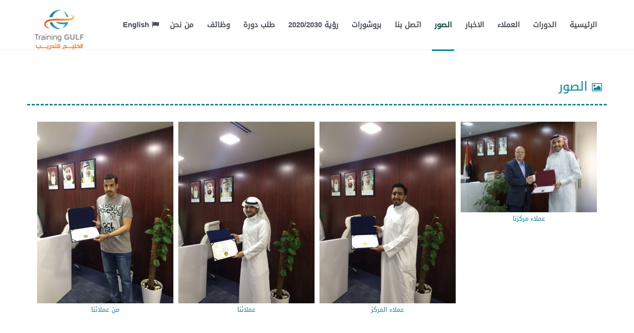

--- FILE ---
content_type: text/html; charset=UTF-8
request_url: https://www.traininggulf.com/album_gallery.php
body_size: 4267
content:
<!DOCTYPE html><!--[if lt IE 7]>      <html class="no-js lt-ie9 lt-ie8 lt-ie7"> <![endif]--><!--[if IE 7]>         <html class="no-js lt-ie9 lt-ie8"> <![endif]--><!--[if IE 8]>         <html class="no-js lt-ie9"> <![endif]--><!--[if gt IE 8]><!--> <html class="no-js"> <!--<![endif]-->    <head>        <!-- Meta Tags -->        <meta charset="utf-8">		<title>الصور</title>		<meta name="keywords" content="Training Gulf" />		<meta name="description" content="Training Gulf" />        <!-- Mobile Meta -->        <meta name="viewport" content="width=device-width, initial-scale=1, user-scalable=0">        <!-- Main Stylesheet -->        <link rel="stylesheet" href="style.css">        <!-- Responsiveness -->        <link rel="stylesheet" href="assets/css/responsive.css">		<link rel="shortcut icon" type="image/x-icon" href="images/favicon.ico">		<link rel="stylesheet" href="style_ar.css">        <!--[if lt IE 9]>            <script src="//html5shiv.googlecode.com/svn/trunk/html5.js"></script>            <script>window.html5 || document.write('<script src="assets/js/vendor/html5shiv.js"><\/script>')</script>        <![endif]-->    </head>    <body id="home">        <div id="entire">            <header class="alt">                <div class="container">                    <div class="logo-container fl clearfix">                        <a href="#" class="ib">                            <img src="images/logo.png" class="fl" alt="Logo">                        </a>                    </div><!-- End Logo Container -->                    <nav class="main-navigation fr">                        <ul class="clearfix">                            <li class="parent-item ">                                <a href="./" class="ln-tr">الرئيسية</a>                            </li>							<li class="parent-item haschild "><a href="courses.php" class="ln-tr">الدورات <span class="caret"></span></a><ul class="submenu"><li><a href="courses.php?cat=108"> الاحصاء والتحليل  </a></li><li class="sub-item haschild"><a href="courses.php?cat=112" class="ln-tr">  المحاسبـــــــــة العـــــــامة  <b class="caret caret-right"></b></a>							<ul><li class="sub-item"><a href="courses.php?subcat=80" class="ln-tr">المحاسبة المالية </a></li><li class="sub-item"><a href="courses.php?subcat=82" class="ln-tr">المحاسبة الادارية والتكاليف</a></li><li class="sub-item"><a href="courses.php?subcat=83" class="ln-tr">المراجعة والتدقيق المالي</a></li><li class="sub-item"><a href="courses.php?subcat=84" class="ln-tr">الموازنة والتخطيط المالي </a></li><li class="sub-item"><a href="courses.php?subcat=85" class="ln-tr">محاسبة الزكاة وضرائب الدخل </a></li><li class="sub-item"><a href="courses.php?subcat=86" class="ln-tr">التجارة الخارجية ودراسة الجدوي </a></li><li class="sub-item"><a href="courses.php?subcat=87" class="ln-tr">ماليات القطاع النفطي </a></li><li class="sub-item"><a href="courses.php?subcat=88" class="ln-tr"> البورصة والاوراق المالية</a></li><li class="sub-item"><a href="courses.php?subcat=89" class="ln-tr">التامين </a></li><li class="sub-item"><a href="courses.php?subcat=90" class="ln-tr">التزوير والتزييف وغسل الأموال </a></li><li class="sub-item"><a href="courses.php?subcat=91" class="ln-tr">المصارف والبنوك </a></li><li class="sub-item"><a href="courses.php?subcat=81" class="ln-tr">المحاسبة الحكومية والخصخصة </a></li></ul></li><li><a href="courses.php?cat=107"> ادارة العقارات  </a></li><li><a href="courses.php?cat=91"> الدفاع المدني ومكافحة الحرائق  </a></li><li><a href="courses.php?cat=93">ادارة الجودة و الانتاج  </a></li><li><a href="courses.php?cat=92"> الأمنية  </a></li><li><a href="courses.php?cat=98"> ادارة الاعمال  </a></li><li><a href="courses.php?cat=99"> الادارة و القيادة و التخطيط الاستراتيجى  </a></li><li><a href="courses.php?cat=110">إدارة المخاطر والكوارث  </a></li><li><a href="courses.php?cat=90"> العلوم السياسية و الدبلوماسية  </a></li><li><a href="courses.php?cat=94"> السكرتاريا الحديثة وادارة المكاتب  </a></li><li><a href="courses.php?cat=96"> الصحافة والاعلام  </a></li><li class="sub-item haschild"><a href="courses.php?cat=109" class="ln-tr">  البيئة وسلامة الاغذية   <b class="caret caret-right"></b></a>							<ul><li class="sub-item"><a href="courses.php?subcat=92" class="ln-tr">سلامة الغذاء</a></li></ul></li><li><a href="courses.php?cat=97"> ادارة المجالس البلدية والمجالس المحلية  </a></li><li><a href="courses.php?cat=101"> العلاقات العامة والبروتوكوالات  </a></li><li><a href="courses.php?cat=106"> التسويق والمبيعات  </a></li><li class="sub-item haschild"><a href="courses.php?cat=111" class="ln-tr"> الهندسة <b class="caret caret-right"></b></a>							<ul><li class="sub-item"><a href="courses.php?subcat=70" class="ln-tr">الهندسة الفنية والصيانة </a></li><li class="sub-item"><a href="courses.php?subcat=77" class="ln-tr">الهندسة الكهربائية والالكترونية </a></li><li class="sub-item"><a href="courses.php?subcat=78" class="ln-tr">هندسة الاتصالات وتقنية المعلومات </a></li><li class="sub-item"><a href="courses.php?subcat=79" class="ln-tr">هندسة المياه والصرف الصحى </a></li><li class="sub-item"><a href="courses.php?subcat=68" class="ln-tr">الهندسة المعمارية </a></li><li class="sub-item"><a href="courses.php?subcat=69" class="ln-tr">الهندسة المدنية والإنشائية </a></li><li class="sub-item"><a href="courses.php?subcat=71" class="ln-tr">الهندسة الزراعية 2</a></li><li class="sub-item"><a href="courses.php?subcat=72" class="ln-tr">الهندسة الكيميائية والنفط والغاز </a></li><li class="sub-item"><a href="courses.php?subcat=73" class="ln-tr">الهندسة الميكانيكية والهيدروليك </a></li><li class="sub-item"><a href="courses.php?subcat=74" class="ln-tr">ادارة المشاريع </a></li><li class="sub-item"><a href="courses.php?subcat=75" class="ln-tr">هندسة المعادن واللحام 2</a></li><li class="sub-item"><a href="courses.php?subcat=76" class="ln-tr">هندسة المساحة والخرائط 2</a></li></ul></li><li><a href="courses.php?cat=100"> ادارة الحوكمة  </a></li><li><a href="courses.php?cat=89"> القانون والعقود والمناقصات  </a></li><li><a href="courses.php?cat=114">الموارد البشرية  </a></li><li><a href="courses.php?cat=104"> الشحن والموانئ والجمارك  </a></li><li><a href="courses.php?cat=103"> الأمن الصناعي والسلامة المهنية  </a></li><li><a href="courses.php?cat=113">النقل والمرور  </a></li><li><a href="courses.php?cat=95"> النقل الجوي والمطارات  </a></li><li><a href="courses.php?cat=102"> المشتريات والمخازن اللوجيستية  </a></li><li><a href="courses.php?cat=105"> الخدمات الصحية وادارة المستشفيات  </a></li></ul></li><li class="parent-item "><a href="clients.php">العملاء</a></li><li class="parent-item "><a href="news.php">الاخبار</a></li><li class="parent-item current_page_item"><a href="gallery.php">الصور</a></li><li class="parent-item "><a href="contact.php">اتصل بنا</a></li><li class="parent-item "><a href="brochures.php">بروشورات</a></li><li class="parent-item "><a href="videos.php">رؤية 2020/2030</a></li><li class="parent-item "><a href="request_course.php">طلب دورة</a></li><li class="parent-item "><a href="apply_instructor.php">وظائف</a></li><li class="parent-item "><a href="about.php">من نحن</a></li>						<li class="parent-item"><a href="lang.php?lang=en" class="in-icon ln-tr" style="width:80px;"><i class="fa fa-flag"></i> English</a></li>                        </ul>                    </nav><!-- End NAV Container -->                    <div class="mobile-navigation fr">                        <a href="#" class="mobile-btn"><span></span></a>                        <div class="mobile-container"></div>                    </div><!-- end mobile navigation -->                </div>            </header><!-- End Main Header Container --><div class="inner-head about-head">
	<div class="container">
		<h1 class="entry-title"><i class="fa fa-image"></i> الصور</h1>
	</div><!-- End container -->
</div>
<section class="full-section">
<div class="container">
<div class="col-sm-6 col-md-4 col-lg-3"><div class="course-image"><a href="gallery.php?album=7"><img src="gallery/4.jpg"/></a><p><a href="gallery.php?album=7">عملاء مركزنا </a></p>
</div>
</div>
<div class="col-sm-6 col-md-4 col-lg-3"><div class="course-image"><a href="gallery.php?album=5"><img src="gallery/3.jpg"/></a><p><a href="gallery.php?album=5">عملاء المركز</a></p>
</div>
</div>
<div class="col-sm-6 col-md-4 col-lg-3"><div class="course-image"><a href="gallery.php?album=4"><img src="gallery/2.jpg"/></a><p><a href="gallery.php?album=4">عملائنا</a></p>
</div>
</div>
<div class="col-sm-6 col-md-4 col-lg-3"><div class="course-image"><a href="gallery.php?album=3"><img src="gallery/1.jpg"/></a><p><a href="gallery.php?album=3">من عملائنا</a></p>
</div>
</div>
<br/>
</div>
</section>

<script>function tick(){	$('#ticker li:first').slideUp( function () { $(this).appendTo($('#ticker')).slideDown(); });}setInterval(function(){ tick () }, 7000);function tick_head(){	$('#ticker_head li:first').slideUp( function () { $(this).appendTo($('#ticker_head')).slideDown(); });}setInterval(function(){ tick_head () }, 4000);function ticker_head2(){	$('#ticker_head2 li:first').slideUp( function () { $(this).appendTo($('#ticker_head2')).slideDown(); });}setInterval(function(){ ticker_head2 () }, 4000);</script><div style="background:#cfe4e6"><div id="latest_news_ar"><div class="head"><i class="fa fa-newspaper-o"></i> اخر الاخبار</div><div class="body"><ul id="ticker_head"><li><a href="view_news.php?id=11">نحن ملتزمون بتقديم حلول تدريبية حديثة ومتكاملة من حيث الأداء وخدمة عالية الجودة ونسعى جاهدين لتحقيق رضا عملائنا من خلال خبرات فريق العمل لدينا</a></li><li><a href="view_news.php?id=8">نتمنى ان تكون سعيداً وراضياً مع تجربتك فى مركز الخليج للتدريب</a></li><li><a href="view_news.php?id=7">شاركونا بالإطلاع على بروشورات الدورات المؤكدة على موقعنا والتي تقدم لكم بتخفيضات كبيرة</a></li><li><a href="view_news.php?id=6">تحذير لكل الساده العملاء بدول مجلس التعاون بان ظهر مؤخرا من ينتحل اسم الخليج للتدريب نحذر الساده العملاء التعامل مع اي شخص ليس له صفه بالخليج للتدريب </a></li><li><a href="view_news.php?id=5">نحن ملتزمون بتقديم أفضل خدمة ممكنة وتقديم البرامج التدريبية التي تلبي احتياجات جميع المشاركين ومنظماتهم.</a></li><li><a href="view_news.php?id=3">مرحب بكم في موقعنا  مركز الخليج للتدريب نتمنى ان نكون عند حسن ظنكم  </a></li></ul></div></div></div>            <div class="clearfix"></div>            <footer id="footer">                <div class="container">                    <div class="row">					<div class="col-md-4">						<div class="widget about-widget">                                <h6 class="widget-title">نبذة عنا</h6>                                <p class="about-text">                                    

&nbsp;

من نحن:

مركز الخليج للتدريب يقدم دوراته في المجالات التدريبية المختلفة المواكبة لعصر الحديث من حيث ...                                </p>                                <div class="footer-links">                                    <ul>                                        <li><a href="about.php" class="ln-tr">من نحن</a></li>                                        <li><a href="contact.php" class="ln-tr">اتصل بنا</a></li>										<li><a href="full_plan/full_plan.pdf">تحميل الخطة كاملة</a></li>                                    </ul>                                </div><!-- End Footer Links -->                            </div><!-- End About Widget -->												</div>                        <div class="col-md-4">                            <div class="widget about-widget" dir="rtl">                                <h6 class="widget-title">تحميل الشهادات</h6>                                <form action="">								<div class="form-group">								<input type="text" name="code" class="form-control"/>								</div>								<div class="form-group">								<input type="text" name="email" class="form-control"/>								</div>								<div class="form-group">								<input type="submit" value="تحميل" class="btn btn-primary"/>								</div>								</form>                            </div><!-- End About Widget -->                        </div><!-- End col-md3 -->                        						<div class="col-md-4">							<h6 class="widget-title"><i class="fa fa-mortar-board"></i> الاعتمادات</h6>							<div class="row">								<div id="clients-slider" class="flexslider">																		<div class="col-md-4 col-xs-4">										<div class="client">											<img src="appropriations/8.jpg"/>										</div>									</div>									<div class="col-md-4 col-xs-4">										<div class="client">											<img src="appropriations/7.jpg"/>										</div>									</div>									<div class="col-md-4 col-xs-4">										<div class="client">											<img src="appropriations/6.jpg"/>										</div>									</div>									<div class="col-md-12">									    <img src="https://www.leinumber.com/leitag/gold.svg" height="50px" style="background:#fff"/>									</div>								</div><!-- End Clients Slider -->							</div><!-- End row -->						</div>	                    </div>                </div>                <div id="bottom">                    <div class="container">                        <div class="fl copyright">                            <p>All Rights Reserved &copy; Training Gulf | <a href="http://www.codeincode.com" target="_blank">Designed and Developed by CodeInCode</a></p>                        </div><!-- End Copyright -->                        <div class="fr footer-social-icons">                            <ul class="clearfix">						<li><a href="youtube" class="yt-icon ln-tr" target="_blank"><i class="fa fa-youtube-play"></i></a></li><li><a href="https://twitter.com/traininggulf201?lang=en" class="tw-icon ln-tr" target="_blank"><i class="fa fa-twitter"></i></a></li><li><a href="https://plus.google.com/u/0/103281652582683983787" class="gp-icon ln-tr" target="_blank"><i class="fa fa-google-plus"></i></a></li><li><a href="https://www.instagram.com/traininggulf2000/" class="in-icon ln-tr" target="_blank"><i class="fa fa-instagram"></i></a></li><li><a href="https://www.linkedin.com/in/training-gulf-1a3639152/" class="in-icon ln-tr" target="_blank"><i class="fa fa-linkedin"></i></a></li>                            </ul>                        </div><!-- End Social Media Icons -->                    </div><!-- End container -->                </div><!-- End Bottom Footer -->            </footer><!-- End Footer -->        </div><!-- End Entire Wrap -->        <!-- jQuery -->        <script src="assets/js/vendor/jquery-1.11.2.min.js"></script>        <!-- Plugins -->        <script src="assets/js/bsmodal.min.js"></script>        <script src="assets/js/jquery.countdown.min.js"></script>        <script src="assets/js/jquery.easydropdown.min.js"></script>        <script src="assets/js/jquery.flexslider-min.js"></script>        <script src="assets/js/jquery.isotope.min.js"></script>        <script src="assets/js/jquery.themepunch.tools.min.js"></script>        <script src="assets/js/jquery.themepunch.revolution.min.js"></script>        <script src="assets/js/jquery.viewportchecker.min.js"></script>        <script src="assets/js/jquery.waypoints.min.js"></script>        <script src="assets/js/scripts.js"></script>    </body></html>

--- FILE ---
content_type: text/css
request_url: https://www.traininggulf.com/style.css
body_size: 16753
content:
/*
	Theme Name: Coursaty.
	Description: Premium Courses HTML5 Template.
	Author: iSeada
	Author URI: http://iSeada.com & http://7oroof.com
	Version: 1.0
*/

/* ------------------------------------------ */
/*             TABLE OF CONTENTS
/* ------------------------------------------ */
/*   01 - General & Basic Styles   */
/*   02 - Typography               */
/*   03 - Header & Navigation      */
/*   04 - Revolution Slider        */
/*   05 - Sections                 */
/*   06 - Instructors              */
/*   07 - Categories               */
/*   08 - Accordion                */
/*   09 - Clients                  */
/*   10 - Skills bar               */
/*   11 - Testimonial              */
/*   12 - Pagination               */
/*   13 - Inner page header        */
/*   14 - Blog                     */
/*   15 - Sidebar                  */
/*   16 - About                    */
/*   17 - Single post              */
/*   18 - Isotope & Portfolio      */
/*   19 - Login/Register           */
/*   20 - Contact                  */
/*   21 - Social icons             */
/*   22 - Pricing tables           */
/*   21 - Coming soon              */
/*   22 - Page 404                 */
/*   23 - Dark version             */
/*   24 - Footer                   */
/*   25 - Animation & Transition   */

@import url(assets/fonts/g1.css);
@import url(assets/fonts/g2.css);

@import url(assets/css/base.css);
@import url(assets/css/components.css);
@import url(assets/css/font-awesome.css);
@import url(assets/css/font-awesome.min.css);
@import url(assets/css/bootstrap.css);
/* 01 - General & Basic Styles */
html {
	-ms-text-size-adjust: 100%;
	-webkit-text-size-adjust: 100%;
}
body {
	-webkit-font-smoothing: antialiased;
	-moz-osx-font-smoothing: grayscale;
	font: normal 13px 'Open Sans', Arial, sans-serif;
	color: #00251c;
	overflow: hidden;
}
/*
Green: 088394
Light blue: 017fba
Dark blue: 088394
*/
#ticker{margin:3px;padding:2px 2px 2px 40px;width:150px;height:30px;overflow:hidden;list-style:none;background:url(images/phone.png) no-repeat left;font-size:19px;color:#fff;float:left;}
#ticker li{width:100%;height:30px;margin:5px;float:right;text-align:left;padding-left:30px;}
#ticker_head{height:30px;overflow:hidden;padding:0px;margin:0px;list-style:none;}
#ticker_head li{height:30px;}
#ticker_head2{height:30px;overflow:hidden;padding:0px;margin:0px;list-style:none;}
#ticker_head2 li{height:30px;}
#latest_news{width:100%;max-width:1200px;height:37px;margin:0 auto;background:#cfe4e6;border-radius:7px;padding-bottom:11px;}
#latest_news .head{width:175px;height:30px;float:left;color:#4a4a4a;padding:8px 4px 0px 24px;font-weight:bold;}
#latest_news .body{width:840px;margin-top:7px;margin-left:10px;float:left;}
#latest_news .body a{font-size:13px;color:#4a4a4a;text-decoration:none;}
#latest_news_ar{width:100%;max-width:1200px;height:37px;margin:5px auto;background:#cfe4e6;border-radius:10px;padding-bottom:11px;direction:rtl;}
#latest_news_ar .head{width:175px;height:30px;float:right;color:#4a4a4a;padding:8px 38px 0px 10px;font-weight:bold;}
#latest_news_ar .body{width:840px;margin-top:7px;margin-right:10px;float:right;}
#latest_news_ar .body a{font-size:13px;color:#4a4a4a;text-decoration:none;}

.broch-box{border-bottom:2px solid #2b6b88;padding-bottom:10px;}
.broch-box:hover{border-bottom:2px solid #3bab2d;}
.broch-box:hover a{color:#3bab2d;}
.broch-box img{width:100%;max-height:390px;}
.broch-box a{font-weight:bold;font-size:18px;color:#2b6b88;}

.city-box{border-bottom:2px solid #088394;padding-bottom:10px;}
.city-box:hover{border-bottom:2px solid #014534;}
.city-box:hover a{color:#014534;}
.city-box:hover img{opacity:0.5;}
.city-box img{width:100%;height:190px;}
.city-box a{font-weight:bold;font-size:18px;color:#088394;}
.city-cover{width:100%;height:250px;}
.course-image a{color:#088394;text-align:center;display:block;}
.course-image img{width:100%;}
.img-responsive2{width:250px;height:190px;}
article.post{padding-bottom:50px;background:#fff;}
input[type="submit"]{border:0;padding:0 20px 0 20px;height:auto}
.side-title{color:#088394;background:#fff;padding:5px 10px;padding:10px; border:1px solid #e1e1e1;font-weight:bold;font-size:16px;}
.side-title i{color:#fff;padding:4px 6px;border-radius:4px;background:#00251c}
.place .text a{color:#088394}
.register-title{font-size:22px;font-weight:bold;margin:10px 0;padding:10px 0;border-bottom:1px solid #f0f0f0;}
.table thead th{background:#00251c;color:#fff;}
.table a{color:#00251c;}
footer h4.app{color:#8c8c8c;font-size:23px;margin-bottom:15px;padding-bottom:15px;border-bottom:1px solid #8c8c8c}
.home-cat-box{width:100%;text-align:center;border-radius:5px;width:100%;min-height:160px;margin-bottom:10px;padding:10px;background:#017fba}
.home-cat-box i{border-radius:200px;width:60px;height:60px;padding-top:20px;font-size:21px;background:#fff;}
.home-cat-box a{color:#fff;line-height:10px;}
.home-cat-box:hover{background:#f5f5f5;}
.home-cat-box:hover a, .home-cat-box:hover a:hover, .home-cat-box a i{color:#017fba}
.home-cat-box:hover i {color:#fff;background:#017fba;-webkit-animation: TextSprite .25s forwards;-moz-animation: TextSprite .25s forwards;-ms-animation: TextSprite .25s forwards;-o-animation: TextSprite .25s forwards;animation: TextSprite .25s forwards;}
#gallery_img{text-align:center; float:left; margin:10px; border:1px solid #ccc; width:185px; height:150px; font:11px tahoma; padding:10px 0 0 0;border-radius:2px;-moz-border-radius:2px;background:#fff;}
#gallery_img:hover{border:1px solid #f0f0f0;}
#gallery_img img{width:160px;height:110px;}
#albums{text-align:center; float:left; margin:10px; border:1px solid #ccc; width:185px; height:150px; font:11px tahoma; padding:10px 0 0 0;border-radius:2px;-moz-border-radius:2px;background:#fff;}
#albums:hover{border:1px solid #f0f0f0;}
#albums img{width:160px;height:110px;}
.months{padding:10px 0;margin:5px;text-align:center;}
.months:after{content:".";display:block;height:0;clear:both;visibility:hidden;}
.months a{margin:3px;}
.months .month{color:#fff;background:#042b51;margin:5px;padding:3px 10px;}
.months .month:hover,.current_month,.current_month:hover{color:#fff;background:#772750;margin:5px;padding:3px 10px;}
#paging a{color:#fff;background:#088394;padding:1px 6px 3px 6px;margin:3px;border-radius:3px;}
#paging span,#paging a:hover{color:#fff;background:#4a4a4a;padding:1px 6px 3px 6px;margin:3px;border-radius:3px;}
#paging a,#paging span{float:left}
.bboxed {
	background-image: url(assets/img/patterns/bg13.png);
	background-repeat: repeat;
}
.boxed, .boxed-2 {
	position: relative;
	width: 1200px;
	margin: 0 auto;
	box-shadow: 0px 5px 5px 0px rgba(0, 0, 0, 0.25);
}
.boxed-2 {
	margin-top: 40px;
	margin-bottom: 40px;
}
.loader {
    position: fixed;
    left: 0;
    top: 0;
    width: 100%;
    height: 100%;
    z-index: 9999;
    background: url(assets/img/icons/loader.svg) no-repeat center center #088394;
    background-size: 60px;
}
.full-section {
	padding: 33px 0 100px 0;
}
.full-section .section-description {
	text-align: center;
	color: #00251c;
	max-width: 770px;
	margin: auto;
}
.full-section .section-content {
	margin-top: 54px;
}
.fancy-shadow {
	box-shadow: 0 1px 1px rgba(0, 0, 0, .1);
	position: relative;
}
.btn {
	font-weight: bold;
	font-size:13px;
	display: inline-block;
	height: 29px;
	line-height: 29px;
	color: #fff;
	padding: 0 15px;
	border-radius: 4px;
	margin-right: 17px;
	background-color: #088394;
}
.btn.orange-btn {
	background-color: #088394;
}
.grad-btn, .course-search.alt .container, .post-type-icon {
	box-shadow: 0 1px 1px 0 rgba(0, 0, 0, .25), inset 0 1px 0 0 rgba(255, 255, 255, .05);
	background-image: -webkit-linear-gradient(0deg, rgba(0, 0, 0, .1) 0%, rgba(0, 0, 0, 0) 100%);
	background-image:    -moz-linear-gradient(0deg, rgba(0, 0, 0, .1) 0%, rgba(0, 0, 0, 0) 100%);
	background-image:     -ms-linear-gradient(0deg, rgba(0, 0, 0, .1) 0%, rgba(0, 0, 0, 0) 100%);
	background-image:      -o-linear-gradient(0deg, rgba(0, 0, 0, .1) 0%, rgba(0, 0, 0, 0) 100%);
	background-image:         linear-gradient(0deg, rgba(0, 0, 0, .1) 0%, rgba(0, 0, 0, 0) 100%);
	-webkit-transition: all .25s ease-out;
	   -moz-transition: all .25s ease-out;
	    -ms-transition: all .25s ease-out;
	     -o-transition: all .25s ease-out;
	        transition: all .25s ease-out;
}
a.btn:hover {
	opacity: .7;

}
a.btn.grad-btn:hover {
	color:#fff;
}
/* 02 - Typography */
p {
	font-weight: normal;
	font-size:13px/22px;
}
.page-title{
	font-size: 20px;
	padding:10px 6px;
	font-weight: normal;
	margin-top:0px;
	color:#088394;
	border-bottom:1px solid #e6e6e6
} 

.slide-title span{
color:#014534;
}
.slide-title {
	font-size: 25px;
	font-weight: bold;
	line-height: 45px;
	margin-bottom:20px;
	text-transform: uppercase;
	color:#088394;
}
.section-title {
	font-size: 25px;
	font-weight:bold;
	color: #088394;
	margin-bottom:20px;
}
h3.course-title, h3.blogpost-title, h3.single-title , h1.single-title {
	font-size: 16px;
	font-weight: bold;
	line-height: 32px;
}
h3.post-title {
	font-size: 16px;
}
h4.cat-title {
	font-size: 16px;
	line-height: 46px;
}
h4.accordion-header {
	font-size: 14px;
	color: #5a5e6a;
}
h4.footer-course-title {
	font-size: 14px;
	line-height: 14px;
}
h5.feature-title {
	font-size: 18px;
	line-height: 46px;
	color: #088394;
}
h6.head-title {
	font-size: 20px;
	line-height: 24px;
	color: #00251c;
}
h6.widget-title {
	font-size: 16px;
	line-height: 30px;
	color: #fff;
}
h2.about-title {
	font-size: 18px;
	color: #fa9964;
	font-weight: bold;
	margin-bottom: 22px;
}
h5.sidebar-widget-title, h5.contact-title {
	font-size: 18px;
	font-weight: bold;
}
h1.h1-title, h2.h2-title, h3.h3-title, h4.h4-title, h5.h5-title, h6.h6-title {
	color: #088394;
	font-weight: bold;
	margin-bottom: 5px;
}
h1.h1-title {
	font-size: 32px;
}
h2.h2-title {
	font-size: 28px;
}
h3.h3-title {
	font-size: 25px;
}
h4.h4-title {
	font-size: 22px;
}
h5.h5-title {
	font-size: 18px;
}
h6.h6-title {
	font-size: 14px;
}
.row-title {
	font-size: 20px;
	font-weight: bold;
	color: #088394;
	margin-bottom: 10px;
}
/* 03 - Header & Navigation */
header {
	height: 100px;
	position: relative;
	left: 0;
	top: 0;
	width: 100%;
	z-index: 30;
}
header .logo-container {
	padding-top: 20px;
}
header .logo-container img {
	max-width:200px;max-height:80px;
}
header .logo-container .site-name {
	font-size: 28px;
	color: #fff;
	font-style: italic;
	margin-left: 15px;
}
header .logo-container .site-name span {
	color: #088394;
}
header .logo-container .slogan {
	font-size: 12px;
	margin-left: 3px;
	color: #a9abb0;
}
header.alt {
	position: relative;
	background: #ffffff;
	margin-bottom:50px;
	border-bottom:1px solid #f0f0f0;
}
header.alt .logo-container .site-name {
	color: #00251c;
}
header.static-header, .sidebar .sidebar-widget .post-item .read-more {
	border-bottom: 1px solid #dbdbdb;
	background-image: -webkit-linear-gradient(90deg, #f7f7f7 0%, #fff 100%);
	background-image:    -moz-linear-gradient(90deg, #f7f7f7 0%, #fff 100%);
	background-image:     -ms-linear-gradient(90deg, #f7f7f7 0%, #fff 100%);
	background-image:      -o-linear-gradient(90deg, #f7f7f7 0%, #fff 100%);
	background-image:         linear-gradient(90deg, #f7f7f7 0%, #fff 100%);
}
header.static-header {
	position: static;
}
/* Top Bar */
.top-bar {
	height: 40px;
	background: #f5f5f5;
	border-bottom: 1px solid #e6e6e7;
	overflow: hidden;
}
.top-bar .top-social-icons ul li {
	float: left;
	margin-right: 7px;
	padding-top: 8px;
}
.top-bar .top-social-icons ul li a {
	display: block;
	border-radius: 2px;
	border: 1px solid #e6e6e6;
	width: 25px;
	height: 25px;
	line-height: 25px;
	font-size: 13px;
	text-align: center;
	color: #a9abb0;
}
.top-bar .top-social-icons ul li a:hover {
	background: #088394;
	color: #fff;
	border: 0;
}
.top-bar .top-contact li {
	line-height: 40px;
}
.top-bar .top-contact li i {
	font-size: 15px;
	color: #088394;
	margin-right: 10px;
}
.top-bar .top-contact li.divider {
	margin: 0 12px 0 9px;
}
.top-bar .top-contact li i.fa-phone {
	vertical-align: middle;
}
.top-bar .top-contact li .text, .top-bar .top-contact li .text a {
	color: #a9abb0;
}
.top-bar .top-contact li .text a:hover {
	color: #088394;
	text-decoration: underline;
}
/* Main Navigation */
header > .container {
	position: relative;
}
header .main-navigation > ul > li {
	float: left;
	position: relative;
}
header .main-navigation > ul > li:last-child {
	margin: 0;
}
header .main-navigation > ul > li:last-child a {
	padding-right: 0;
}
header .main-navigation > ul > li > a {
	color: #088394;
	font-size: 15px;
	font-weight: bold;
	line-height: 100px;
	padding: 0 8px;
	display: block;
	position: relative;
}
header .main-navigation > ul > li > a:focus {
	outline: 0;
}
header .main-navigation > ul > li.login > a span {
	background: #088394;
	padding: 5px 10px;
	border-radius: 3px;
	box-shadow: none;
}
header .main-navigation ul li.current_page_item a,
header .main-navigation ul li a:hover,
header.alt .main-navigation ul li.current_page_item a,
header.alt .main-navigation ul li a:hover,
header .main-navigation li.parent-item ul.submenu li:hover > a {
	color: #014534;
}
header.alt .main-navigation > ul > li.login > a {
	color: #fff;
}
header .main-navigation > ul > li.login > a:hover {
	color: #00251c;
}
header.alt .main-navigation > ul > li.login > a:hover span {
	background: #00251c;
	color: #fff;
}
header.alt .main-navigation > ul > li.login:after {
	display: none;
}
/* 2nd menu option */
header.alt .main-navigation > ul > li:after,
header.alt .main-navigation > ul > li.courses-menu > a:after {
	content: '';
	background: #088394;
	display: block;
	position: absolute;
	z-index: 1;
	left: 0;
	top: 110px;
	height: 3px;
	width: 100%;
	opacity: 0;
	visibility: hidden;
}
header.alt .main-navigation > ul > li:hover:after,
header.alt .main-navigation > ul > li.current_page_item:after,
header.alt .main-navigation > ul > li.courses-menu:hover a:after {
	top: 100%;
	opacity: 1;
	visibility: visible;
}
header.alt .main-navigation > ul > li > a {
	color: #4b4f5c;
}
/* submenu */
header .main-navigation li.parent-item ul.submenu,
header .main-navigation li.courses-menu ul,
header .main-navigation li.parent-item ul.submenu ul {
	position: absolute;
	left: 11px;
	top: 80px;
	z-index: 2;
	min-width: 380px;
	background: #fafafa;
	box-shadow: 0 1px 0 0 rgba(0, 0, 0, .1);
	border-top: 3px solid #088394;
	opacity: 0;
	visibility: hidden;
	-webkit-transition: all .25s ease-out;
	   -moz-transition: all .25s ease-out;
	    -ms-transition: all .25s ease-out;
	     -o-transition: all .25s ease-out;
	        transition: all .25s ease-out;
	-webkit-transform: scaleY(0);
	   -moz-transform: scaleY(0);
	    -ms-transform: scaleY(0);
	     -o-transform: scaleY(0);
	        transform: scaleY(0);
	-webkit-transform-origin: 0 0;
	-moz-transform-origin: 0 0;
	-ms-transform-origin: 0 0;
	-o-transform-origin: 0 0;
	transform-origin: 0 0;
}
header.alt .main-navigation li.parent-item ul.submenu {
	left: 0;
	top: 100%;
}
header .main-navigation li.parent-item ul.submenu ul {
	left: 100%;
	top: -3px;
	overflow: hidden;
	border-left: 1px solid #e6e6e7;
}
header .main-navigation li.parent-item ul.submenu ul.left-submenu {
	left: auto;
	right: 100%;
	border-left: 0;
	border-right: 1px solid #e6e6e7;
}
header .main-navigation li.parent-item ul.submenu li a {
	position: relative;
	display: block;
	color: #a9abb0;
	padding: 11px 20px;
	border-bottom: 1px solid #e6e6e7;
}
header .main-navigation li.parent-item ul.submenu li.haschild,
header .mobile-navigation .mobile-container li.haschild {
	position: relative;
}
header .main-navigation li.parent-item ul.submenu li.haschild > a:after,
header .mobile-navigation .mobile-container li.haschild > a:after {
	content: '\f107';
	font: normal normal normal 14px/1 "FontAwesome";
	float: right;
}
header .main-navigation li.parent-item ul.submenu li:hover > a {
	background: #f4f4f4;
}
header .main-navigation li.parent-item:hover ul.submenu,
header .main-navigation li.courses-menu:hover ul,
header .main-navigation li.parent-item ul.submenu li.haschild:hover ul {
	opacity: 1;
	visibility: visible;
	-moz-transform: scaleY(1);
	-webkit-transform: scaleY(1);
	-o-transform: scaleY(1);
	-ms-transform: scaleY(1);
	transform: scaleY(1);
}
/* Courses MENU */
header .main-navigation > ul > li.courses-menu:after {
	display: none;
}
header .main-navigation li.courses-menu {
	position: static;
}
header .main-navigation li.courses-menu ul {
	background: rgba(0, 0, 0, .1);
	left: 0;
	top: 100%;
	width: 100%;
	padding-bottom: 20px;
	border-radius: 0 0 5px 5px;
	border-top: none;
	box-shadow: none;
}
#home header .main-navigation li.courses-menu ul,
#home-2 header .main-navigation li.courses-menu ul,
#home-3 header .main-navigation li.courses-menu ul,
#home-4 header .main-navigation li.courses-menu ul,
#home-5 header .main-navigation li.courses-menu ul,
#home-6 header .main-navigation li.courses-menu ul,
#home-7 header .main-navigation li.courses-menu ul {
	background: none;
	padding-bottom: 10px;
	border-radius: 0;
	background: rgba(0, 0, 0, .5);
}
header .main-navigation li.courses-menu li .single-item {
	background: #f6f6f6;
	border-radius: 5px;
	overflow: hidden;
	padding: 10px;
	margin-bottom: 30px;
	min-height:60px;
}
header.alt .main-navigation li.courses-menu li .single-item {
	margin-top: 10px;
	margin-bottom: 0;
}
header .main-navigation li.courses-menu li .single-item .item-icon {
	background: #017fba;
	display: block;
	width: 22px;
	height: 22px;
	line-height: 22px;
	border-radius: 2px;
	color: #fff;
	font-size: 14px;
	text-align: center;
	float: left;
	margin-right: 9px;
}
header .main-navigation li.courses-menu li .single-item a {
	display: block;
	color: #088394;
	font-size: 14px;
	margin: -3px 0 0px 0;
}
header .main-navigation li.courses-menu li .single-item a:hover {
	color: #00251c;
}
header .main-navigation li.courses-menu li .single-item .courses-num {
	color: #00251c;
}
/* Mobile Navigation */
.mobile-navigation,
.mobile-navigation .mobile-btn,
.mobile-navigation .mobile-container {
	display: none;
}
.mobile-navigation {
	margin-top: 38px;
	cursor: pointer;
}
.mobile-navigation .mobile-btn {
	position: relative;
	display: block;
	height: 26px;
	width: 35px;
	padding-top: 10px;
}
.mobile-navigation .mobile-btn span,
.mobile-navigation .mobile-btn span:before,
.mobile-navigation .mobile-btn span:after {
	content: "";
	position: absolute;
	display: block;
	width: 30px;
	height: 4px;
	border-radius: 1px;
	background: #014534;
	cursor: pointer;
	-webkit-transition: all .3s ease-in-out;
	   -moz-transition: all .3s ease-in-out;
	    -ms-transition: all .3s ease-in-out;
	     -o-transition: all .3s ease-in-out;
	        transition: all .3s ease-in-out;
}
header.alt .mobile-navigation .mobile-btn span,
header.alt .mobile-navigation .mobile-btn span:before,
header.alt .mobile-navigation .mobile-btn span:after {
	background: #00251c;
	border-radius: 2px;
}
.mobile-navigation .mobile-btn span:before {
	top: -10px;
}
.mobile-navigation .mobile-btn span:after {
	bottom: -10px;
}
/* active */
.mobile-navigation .mobile-btn.show-menu span {
	background-color: transparent;
}
.mobile-navigation .mobile-btn.show-menu span:before {
	top: 0;
	-webkit-transform: rotate(45deg);
	   -moz-transform: rotate(45deg);
	    -ms-transform: rotate(45deg);
	     -o-transform: rotate(45deg);
	        transform: rotate(45deg);
}
.mobile-navigation .mobile-btn.show-menu span:after {
	top: 10px;
	-webkit-transform: translateY(-10px) rotate(-45deg);
	   -moz-transform: translateY(-10px) rotate(-45deg);
	    -ms-transform: translateY(-10px) rotate(-45deg);
	     -o-transform: translateY(-10px) rotate(-45deg);
	        transform: translateY(-10px) rotate(-45deg);
}
.mobile-navigation .mobile-container {
	background: #fff;
	position: absolute;
	left: 0;
	top: 100px;
	width: 100%;
	z-index: 999;
}
/* 1st level */
.mobile-navigation .mobile-container li.parent-item a {
	display: block;
	color: #a9abb0;
	padding: 10px 20px;
	border-bottom: 1px solid #e6e6e7;
}
.mobile-navigation .mobile-container li.parent-item a:hover {
	background: #f4f4f4;
	color: #088394;
}
.mobile-navigation .mobile-container li.current_page_item > a {
	color: #088394;
}
.mobile-navigation .mobile-container li.parent-item a span {
	background: none;
	box-shadow: none;
}
/* 2nd */
.mobile-navigation .mobile-container li.haschild > ul {
	display: none;
}
.mobile-navigation .mobile-container li.haschild > ul.submenu > li.sub-item > a {
	padding-left: 40px;
}
.mobile-navigation .mobile-container li.haschild > ul.submenu > li.sub-item > ul > li > a {
	padding-left: 60px;
}
.mobile-navigation .mobile-container li.haschild > ul.submenu > li.sub-item > a:after {
	margin-right: 10px;
}
/* courses */
.mobile-navigation .mobile-container li.courses-menu .course-menu-item {
	padding: 0;
	width: 100%;
	border-right: 1px solid #e6e6e7;
}
.mobile-navigation .mobile-container li.courses-menu .course-menu-item .item-icon {
	visibility: hidden;
	float: left;
	width: 0px;
}
.mobile-navigation .mobile-container li.courses-menu .course-menu-item .courses-num {
	display: none;
}
/* 04 - Revolution Slider */
.tp-banner-container {
	width:100%;
	position:relative;
	padding:0;
}
.tp-banner, .fullscreen {
	width:100%;
	position:relative;
}
.tp-banner > ul li:after, .fullscreen > ul li:after {
	content: '';
	display: block;
	width: 100%;
	height: 100%;
	position: absolute;
	left: 0;
	top: 0;
	z-index: 21;
	background: rgba(58, 58, 58, .0);
}
.tp-banner > ul li .tp-caption, .fullscreen > ul li .tp-caption {
	z-index: 22 !important;
}
.tp-banner > ul li .slide-title, .fullscreen > ul li .slide-title {
	color: #088394;
	position: relative;
	text-shadow: 0px 1px 3px rgba(0, 0, 0, 0.5);
	font-size:40px;
}
.tp-banner ul li .slide-title:after, .fullscreen ul li .slide-title:after {
	content: "";
	background: #088394;
	display: block;
	width: 30px;
	height: 3px;
	margin-left: -15px;
	position: absolute;
	left: 50%;
	bottom: -25px;
}
.tp-banner ul li .slide-description, .fullscreen ul li .slide-description {
	position: relative;
	font-size: 15px;
	line-height: 24px;
	color: #a9abb0;
	margin-top: 37px;
	text-align: center;
	max-width: 950px;
}
.slider-overlay:after {
	content: '';
	background: rgba(0, 0, 0, .5);
	display: block;
	position: absolute;
	left: 0;
	top: 0;
	z-index: 20;
	width: 100%;
	height: 100%;
}
.onepage .slider-overlay:after {
	display: none;
}
.mobile_nav-open .tp-banner-container,
.mobile_nav-open .tp-banner,
.modal-open .tp-banner-container,
.modal-open .tp-banner {
	z-index: -1;
}
/* Course Search Bar */
.course-search {
	position: relative;
	background: #fff;
	line-height:78px;
	min-height:78px;
}
.select-time, .select-category, .select-country {
	margin-right: 11px;
}
.course-search .select-category .dropdown{position:relative;top:14px;width:350px;}
.course-search .select-category .dropdown span.selected{overflow:hidden;}
.course-search #course-name {
	width: 310px;
	height: 38px;
	border-radius: 2px;
	font-style: italic;
	font-size: 13px;
	padding-left: 9px;
	margin-right: 10px;
	border: 1px solid rgba(222, 222, 222, .8);
}
.course-search #search-btn, .comments-list li .author .reply a,
.comment-form .input .submit-input, .contact-form .input .submit-input {
	background-color: #088394;
	height: 38px;
	padding: 0 15px;
	border-radius: 2px;
	color: #fff;
	font-size: 14px;
	font-weight: bold;
}
.course-search #search-btn:hover, .comment-form .input .submit-input:hover,
.contact-form .input .submit-input:hover {
	background-color: #088394;
}
/* 05 - Sections */
.features-section {
	background: #f5f5f5;
	text-align: center;
}
.features-section.white-bg {
	background: #fff;
}
.features-section .icon img {
	width: 64px;
}
.features-section .feature-title {
	margin: 10px 0 -2px;
}
.features-section .feature-box:hover .icon img {
	-webkit-transform: translateY(-7px);
	   -moz-transform: translateY(-7px);
	    -ms-transform: translateY(-7px);
	     -o-transform: translateY(-7px);
	        transform: translateY(-7px);
}
.features-section .feature-box.alt:hover .icon img {
	-webkit-transform: rotate(360deg);
	   -moz-transform: rotate(360deg);
	    -ms-transform: rotate(360deg);
	     -o-transform: rotate(360deg);
	        transform: rotate(360deg);
}
/* 06 - Instructors */
.instructors-section {
	position: relative;
	background: #fff;
	text-align: center;
	border-top: 1px solid rgba(0, 0, 0, .05);
}
.instructors-section .avatar img {
	border-radius: 3px 3px 0 0;
}
.instructors-section .instructor-info {
	background: #f5f5f5;
	border-radius: 0 0 3px 3px;
	padding: 27px 0 30px;
}
.instructors-section .instructor-info .name {
	font-size: 17px;
	font-weight: bold;
	margin-bottom: 11px;
}
.instructor-info .position {
	font-size: 12px;
	color: #5a5e6a;
	display: block;
	margin-bottom: 26px;
}
.instructors-section .instructor-info .social-icons li {
	display: inline-block;
	vertical-align: top;
	margin-right: 7px;
}
.instructors-section .instructor-info .social-icons li a {
	display: block;
	width: 34px;
	height: 34px;
	line-height: 34px;
	font-size: 14px;
	color: #a9abb0;
	border-radius: 2px;
}
.instructors-section .instructor-info .social-icons li a:hover {
	background: #088394;
	color: #fff;
}
.instructor.alt .details {
	border-top: 3px solid #fff;
	padding: 10px;
}
.instructor.alt .details .read-more {
	display: block;
	background: #088394;
	border-radius: 3px;
	color: #fff;
	font-size: 12px;
	font-weight: 600;
	padding: 0 7px;
	margin-right: 10px;
	height: 29px;
	line-height: 29px;
}
.instructor.alt .details .read-more:hover {
	background: #00251c;
	color: #fff;
}
.instructor.alt .details .rating {
	background: #c8c9cc;
	border-radius: 3px;
	padding: 0 10px;
	unicode-bidi: bidi-override;
	direction: rtl;
	font-size: 15px;
	height: 29px;
	line-height: 29px;
}
.instructor.alt .details .rating span.star {
	font-family: "FontAwesome";
	font-weight: normal;
	font-style: normal;
	display: inline-block;
}
.instructor.alt .details .rating span.star:hover {
  cursor: pointer;
}
.instructor.alt .details .rating span.star:before {
	content: "\f005";
	color: #00251c;
	padding-right: 1px;
	-webkit-transition: all .2s ease-out;
	   -moz-transition: all .2s ease-out;
	    -ms-transition: all .2s ease-out;
	     -o-transition: all .2s ease-out;
	        transition: all .2s ease-out;
}
.instructor.alt .details .rating span.star:hover:before,
.instructor.alt .details .rating span.star:hover ~ span.star:before {
	content: "\f005";
	color: #fff;
}
.instructor.alt .details .rating .result {
	color: #fff;
	font-size: 12px;
	font-weight: 600;
	display: inline-block;
	float: right;
	line-height: inherit;
	margin-left: 12px;
}
.instructors-section.alt {
	padding-bottom: 70px;
}
.instructor.alt {
	background: #efefef;
	border-radius: 3px;
	overflow: hidden;
	padding-top: 9px;
	box-shadow: inset 0px 2px 4px 0px rgba(0, 0, 0, 0.03);
	margin-bottom: 30px;
}
.instructor.alt .avatar {
	float: left;
	border-radius: 50%;
	overflow: hidden;
	box-shadow: inset 0 2px 5px 0 rgba(47, 49, 51, .6);
	border: 3px solid #fff;
	margin: 0 10px 2px 10px;
}
.instructor.alt .instructor-info {
	background: none;
	padding: 0;
	float: left;
	text-align: left;
}
.instructor.alt .instructor-info .name {
	font-size: 15px;
	margin-top: 13px;
	margin-bottom: 5px;
	font-weight: bold;
}
.instructors-page {
	padding: 100px 0 70px;
	background: #f5f5f5;
}
.instructors-page .instructor {
	margin-bottom: 30px;
}
.instructors-page .instructor-info {
	background: #fff;
}
/* Latest Courses Section */
.latest-courses-section {
	background: #fff;
	text-align: center;
}
.latest-courses-section .latest-courses-content {
	margin-top: 50px;
}
.latest-courses-section .course {
	position: relative;
	background: #fff;
	padding-bottom: 23px;
	margin: 4px 0 3px;
	border-radius: 4px;
	box-shadow: 0px 2px 1px 0px rgba(0, 0, 0, 0.13), inset 0px -2px 0px 0px rgba(0, 0, 0, 0.12);
}
.latest-courses-section .course .featured-badge {
	width: 86px;
	height: 86px;
	background: url(assets/img/icons/ribbon.png) no-repeat center center;
	padding-top: 10px;
	position: absolute;
	left: -4px;
	top: -4px;
	z-index: 2;
}
.latest-courses-section .course .featured-badge span {
	display: block;
	text-align: left;
	color: #FFF;
	font-weight: bold;
	text-transform: uppercase;
	text-shadow: 0px 1px 0px rgba(0, 0, 0, .2);
	-webkit-transform: matrix(0.7, -0.7, 0.7, 0.7, 0, 0);
	   -moz-transform: matrix(0.7, -0.7, 0.7, 0.7, 0, 0);
	    -ms-transform: matrix(0.7, -0.7, 0.7, 0.7, 0, 0);
	     -o-transform: matrix(0.7, -0.7, 0.7, 0.7, 0, 0);
	        transform: matrix(0.7, -0.7, 0.7, 0.7, 0, 0);
}
.latest-courses-section .course-image {
	position: relative;
	border-radius: 4px 4px 0 0;
	overflow: hidden;
	z-index: 1;
}
.latest-courses-section .course-image:after {
	content: '';
	background: rgba(0, 0, 0, .25);
	display: block;
	width: 100%;
	height: 3px;
	position: absolute;
	left: 0;
	bottom: 0;
}
.latest-courses-section .course-info .course-title a {
	padding-top: 11px;
	display: block;
	color: #00251c;
}
.latest-courses-section .course-info .course-title a:hover,
.dark .latest-courses-section .course-info .course-title a:hover {
	color: #088394;
}
.latest-courses-section .course-info .course-description {
	margin-bottom: 18px;
	color: #5a5e6a;
	padding: 0 10px;
}
.latest-courses-section .course-info .buttons .subscribe-btn {
	margin-right: 0;
}
/* Details Overlay */
.latest-courses-section .course-image .details-overlay {
	position: absolute;
	left: 0;
	top: -100%;
	width: 100%;
	height: 100%;
	padding: 28px 20px 0;
	background: rgba(254, 157, 104, .9);
	border-radius: 4px 4px 0 0;
	-webkit-transition: all .2s ease-in;
	   -moz-transition: all .2s ease-in;
	    -ms-transition: all .2s ease-in;
	     -o-transition: all .2s ease-in;
	        transition: all .2s ease-in;
}
.accordion-content .place,
.accordion-content .time,
.latest-courses-section .course-image .details-overlay .place,
.latest-courses-section .course-image .details-overlay .time {
	background-color: rgba(54, 58, 73, .8);
	position: relative;
	left: -250px;
	display: block;
	height: 36px;
	line-height: 36px;
	color: #fff;
	text-align: left;
	padding-left: 10px;
	margin-top: 10px;
	margin-bottom: 10px;
	border-radius: 2px;
	-webkit-transition: all .25s ease-out .25s;
	   -moz-transition: all .25s ease-out .25s;
	    -ms-transition: all .25s ease-out .25s;
	     -o-transition: all .25s ease-out .25s;
	        transition: all .25s ease-out .25s;
}
.latest-courses-section .course-image .details-overlay .time {
	margin-bottom: 0;
	-webkit-transition: all .25s ease-out .35s;
	   -moz-transition: all .25s ease-out .35s;
	    -ms-transition: all .25s ease-out .35s;
	     -o-transition: all .25s ease-out .35s;
	        transition: all .25s ease-out .35s;
}
.latest-courses-section .course-image .details-overlay span > i {
	font-size: 17px;
}
.latest-courses-section .course-image .details-overlay .place i {
	margin-right: 10px;
}
.latest-courses-section .course-image .details-overlay .time i {
	margin-right: 5px;
}
/* Hover */
.latest-courses-section .course:hover .details-overlay {
	top: 0;
}
.latest-courses-section .course:hover .details-overlay span {
	left: 0;
}
.latest-courses-section.no-margin {
	padding-top: 32px;
}
.latest-courses-section.no-margin .latest-courses-content {
	margin: 0;
}
.latest-courses-content.listview .course {
	padding: 20px 20px 22px;
}
.latest-courses-content.listview .course .course-image {
	max-width: 270px;
	float: left;
	border-radius: 4px;
	margin-right: 20px;
}
.latest-courses-content.listview .course .course-info {
	text-align: left;
}
.latest-courses-content.listview .course .course-title {
	text-align: left;
}
.latest-courses-content.listview .course .course-title a {
	padding-top: 0;
	padding-bottom: 11px;
	line-height: 15px;
}
.latest-courses-content.listview .course .course-description {
	margin-bottom: 12px;
	text-align: justify;
}
.latest-courses-content.listview .course .details {
	width: 50%;
	background: #efefef;
	border-radius: 3px;
	height: 29px;
	line-height: 29px;
	padding: 0 10px;
	color: #909090;
}
.latest-courses-content.listview .course .course-info .btn.subscribe-btn {
	margin-right: 0;
}
/* Add Course */
.add-courses {
	background: #fff;
	margin-top: 97px;
	border-radius: 4px;
	padding: 20px;
	text-align: left;
	box-shadow: 0px 2px 1px 0px rgba(0, 0, 0, 0.13), inset 0px -2px 0px 0px rgba(0, 0, 0, 0.12);
}
.add-courses.box {
	margin-top: 30px;
}
.add-courses .add-courses-icon {
	width: 65px;
	margin-right: 20px;
	border-radius: 3px;
}
.add-courses .add-courses-title {
	display: inline-block;
	font-size: 17px;
	font-weight: bold;
	color: #088394;
	margin-bottom: 10px;
	line-height: 18px;
}
.add-courses .add-courses-title:hover {
	color: #00251c;
}
.add-courses .add-courses-description {
	font-weight: 600;
	color: #5a5e6a;
}
/* 07 - Categories */
.categories-section {
	background: #eee;
	padding-bottom: 70px;
	box-shadow: inset 0px 2px 4px 0px rgba(0, 0, 0, 0.03);
}
.categories-section .section-description {
	color: #00251c;
}
.categories-section .cat-box {
	background: #fff;
	text-align: left;
	border-radius: 4px;
	padding-bottom: 20px;
	margin-bottom: 30px;
	box-shadow: 0px 2px 1px 0px rgba(0, 0, 0, 0.13), inset 0px -2px 0px 0px rgba(0, 0, 0, 0.12);
}
.categories-section .cat-box:hover .cat-image .cat-icon {
	background: #00251c;
}
.categories-section .cat-box .cat-image {
	position: relative;
}
.categories-section .cat-box .cat-image:after {
	content: '';
	background: rgba(0, 0, 0, .25);
	display: block;
	width: 100%;
	height: 3px;
	position: absolute;
	left: 0;
	bottom: 0;
}
.categories-section .cat-box .cat-image img {
	border-radius: 4px 4px 0 0;
}
.categories-section .cat-box .cat-image .cat-icon {
	background: #088394;
	display: block;
	position: absolute;
	left: 15px;
	bottom: -19px;
	z-index: 1;
	width: 38px;
	height: 38px;
	font-size: 18px;
	line-height: 38px;
	border-radius: 2px;
	text-align: center;
	color: #fff;
}
.categories-section .cat-box .cat-title a {
	display: block;
	color: #088394;
	text-align: left;
	padding: 24px 15px 0;
}
.categories-section .cat-box .cat-title a:hover {
	color: #00251c;
}
.categories-section .cat-box .courses-counter {
	color: #5a5e6a;
	font-weight: 600;
	padding: 0 15px;
}
.categories-section .cat-box .courses-counter .nums {
	color: #00251c;
}
/* Misc Section */
.misc-section {
	background: #f5f5f5;
}
.blog-posts {
	position: relative;
}
h6.head-title {
	text-align: left;
	margin-bottom: 30px;
}
.basic-slider {
	position: static;
}
.basic-slider .flex-direction-nav a {
	top: 25px;
}
.basic-slider .flex-direction-nav .flex-next {
	right: 0;
}
.basic-slider .flex-direction-nav .flex-prev {
	left: auto;
	right: 42px;
}
.blog-posts .post {
	background: transparent;
	padding-top: 0;
	padding-bottom: 0px;
	border-bottom:1px solid #f5f5f5;
	margin-top:3px;
}
.blog-posts .post:last-child {
	padding-bottom: 0;
}
.blog-posts .post .image-post {
	position: relative;
	margin-right: 20px;
	width:230px;
	height:200px;
}
.blog-posts .post .image-post img {
	border-radius: 3px;
}
.blog-posts .post .image-post .post-date {
	background: #262934;
	width: 42px;
	height: 58px;
	position: absolute;
	left: 10px;
	top: 10px;
	font-size: 12px;
	text-align: center;
	color: #fff;
	border-radius: 3px;
}
.blog-posts .post .image-post .post-date span {
	display: block;
}
.blog-posts .post .image-post .post-date .day {
	font-size: 25px;
	font-weight: bold;
}
.basic-slider-box .post-title {
	text-align: left;
	line-height: 19px;
}
.basic-slider-box .post-title a {
	display: block;
	color: #088394;
	padding-bottom: 21px;
}
.basic-slider-box .post-title a:hover, .basic-slider-box .post .meta a:hover {
	color: #00251c;
}
.blog-posts .post .meta {
	color: #909090;
	font-size: 12px;
	margin-bottom: 12px;
}
.blog-posts .post .meta .author {
	margin-right: 26px;
}
.blog-posts .post .meta i {
	font-size: 15px;
	margin-right: 6px;
}
.blog-posts .post .meta a {
	color: #088394;
}
.blog-posts .post-description, .questions .query-description {
	color: #5a5e6a;
	margin-bottom: 5px;
}
.blog-posts .read-more {
	color: #fff;
	background: #088394;
	padding:1px 10px;border-radius:5px;
}
.blog-posts .read-more:hover {
	color: #fff;
	background: #00251c;
}
/* 08 - Accordion */
.accordion .accordion-header {
	background: #fff;
	position: relative;
	height: 42px;
	line-height: 42px;
	font-size: 14px;
	font-weight: bold;
	text-align: left;
	padding: 0 20px;
	margin-top: 16px;
	border: 1px solid #dfdfdf;
	cursor: pointer;
	color: #5a5e6a;
	border-radius: 2px;
}
.accordion .inactive-header:after, .accordion .active-header:after {
	content: '\f068';
    font: normal normal normal 10px/1 "FontAwesome";
	background: #5a5e6a;
	display: inline-block;
	width: 20px;
	height: 20px;
	line-height: 20px;
	position: absolute;
	top: 50%;
	right: 10px;
	margin-top: -10px;
	border-radius: 1px;
	text-align: center;
	color: #fff;
}
.accordion .inactive-header:after {
	content: '\f067';
	background: #088394;
}
.accordion .active-header, .accordion .inactive-header:hover {
	color: #088394;
}
.accordion .accordion-content {
	display: none;
	padding: 18px 20px;
	background: #fff;
	border: 1px solid #e4e4e4;
	width: 100%;
	border-top: 0;
	border-radius: 0 0 2px 2px;
}
/* 09 - Clients */
.our-clients {
	margin-top: 74px;
}
#clients-slider .flex-direction-nav a {
	top: -28px;
}
#clients-slider .flex-direction-nav .flex-next {
	right: 15px;
}
#clients-slider .flex-direction-nav .flex-prev {
	left: auto;
	right: 57px;
}
#clients-slider img{border:1px solid #f0f0f0;border-radius:7px;margin:4px;}
/* home 2 */
.course-search.alt {
	background: none;
	height: 58px;
	line-height: 58px;
	width: 100%;
	position: absolute;
	left: 0;
	bottom: 30px;
	z-index: 20;
}
.course-search.alt .container {
	background: #088394;
	border-radius: 4px;
}
.course-search.alt .dropdown, .course-search.alt #course-name {
	background: #fff;
	box-shadow: inset 0 2px 4px 0 rgba(0, 0, 0, .05);
	border: none;
}
.course-search.alt .dropdown div {
	left: 0;
}
.course-search.alt:before {
	display: none;
}
.course-search.alt #search-btn {
    font: normal normal normal 18px/1 "FontAwesome";
	width: 80px;
	margin-top: -2px;
	vertical-align: middle;
}
.course-search.alt #search-btn:hover {
	background-color: #00251c;
	color: #088394;
}
.features-section .feature-box.alt {
	background: url(assets/img/long-shadow-bg.png) no-repeat 55px top;
}
.features-section .feature-box.alt .icon {
	height: 155px;
	padding-top: 42px;
}
.questions {
	position: relative;
}
.questions .flexslider {
	padding: 2px;
}
.questions .flexslider li .query {
	background: #fff;
	border-radius: 2px;
	box-shadow: 0px 0px 5px 0px rgba(0, 0, 0, 0.04);
	border: 1px solid #dedede;
	margin-bottom: 20px;
	padding: 19px;
}
.questions .flexslider li .query:last-child {
	margin: 0;
}
.questions .flexslider li .query .image {
	border-radius: 50%;
	overflow: hidden;
	border: 3px solid #FFF;
	box-shadow: 0 0 5px 0 rgba(0, 0, 0, .3);
}
.questions .flexslider li .query .query-content {
	margin-left: 105px;
}
.questions .post-title a {
	padding-bottom: 15px;
}
.questions .flexslider li .details {
	color: #909090;
	margin-top: 10px;
}
.details .date, .details  {
	margin-right: 27px;
}
.details .icon i {
	font-size: 15px;
	margin-right: 6px;
}
.details .text {
	font-size: 12px;
}
/* 10 - Skills bar */
.home-skills {
	padding-top: 2px;
}
.home-skills .skillbar {
	position: relative;
	display: block;
	margin-bottom: 14px;
	width: 100%;
	background: #e9e9e9;
	height: 38px;
	border-radius: 2px;
	-webkit-transition: all .25s linear;
	   -moz-transition: all .25s linear;
	    -ms-transition: all .25s linear;
	     -o-transition: all .25s linear;
	        transition: all .25s linear;
}
.home-skills .skillbar-title {
	background: #088394;
	position: absolute;
	top: 0;
	left: 0;
	font-weight: bold;
	color: #fff;
	padding: 0 20px;
	height: 38px;
	line-height: 38px;
	border-radius: 2px;
}
.home-skills .skillbar-bar {
	height: 38px;
	width: 0px;
	background: #088394;
	border-radius: 2px;
}
/* home 3 */
.tp-banner-container.has-btns .slider-btns a {
	font-size: 15px;
	height: 38px;
	line-height: 38px;
	box-shadow: none;
	color: #fff;
}
.tp-banner-container.has-btns .slider-btns a.more {
	background-color: #21242e;
}
.tp-banner-container.has-btns .slider-btns a:hover {
	opacity: 1;
	background: #fff;
	color: #00251c;
}
.tp-banner-container.has-btns .tp-bullets {
	top: auto !important;
	bottom: 30px;
}
.tp-banner-container.has-btns .tp-bullets .bullet {
	margin-top: 0;
}
.features-section.alt {
	padding-top: 100px;
}
.features-content.alt {
	margin-top: 0;
}
.latest-courses-content.alt #courses-slider {
	margin-bottom: 37px;
}
/* 11 - Testimonial */
.testimonials-section {
	position: relative;
	text-align: center;
	padding: 95px 0 78px 0;
	background: #3d404e;
	-webkit-background-size: cover;
	-moz-background-size: cover;
	-o-background-size: cover;
	background-size: cover;
}
.testimonials-section:after {
	content: '';
	background: rgba(56, 60, 75, .9);
	display: block;
	width: 100%;
	height: 100%;
	position: absolute;
	left: 0;
	top: 0;
}
.testimonials-section .testimonials-content {
	position: relative;
	z-index: 1;
}
.testimonials-section .flexslider .flex-direction-nav {
	position: relative;
	top: -85px;
}
.testimonials-section .flexslider .flex-direction-nav li {
	display: inline-block;
	margin: 0 60px;
}
.testimonials-section .flexslider .flex-direction-nav a {
	position: static;
}
.testimonials-section .testimonials-content .title {
	font-size: 25px;
	color: #f0f0f0;
	font-weight: bold;
	margin-bottom: 43px;
}
.testimonials-section .testimonials-content .description {
	font: normal 18px/28px 'Lato', sans-serif;
	color: #fff;
	font-style: italic;
	margin-bottom: 27px;
}
.testimonials-section .testimonials-content .image img {
	width: auto;
	border: 4px solid #fff;
	border-radius: 50%;
	margin-bottom: 10px;
	display: inline-block;
	max-width: 62px;
}
.testimonials-section .testimonials-content .name {
	font-size: 14px;
	font-weight: bold;
	color: #f5f5f5;
	margin-bottom: 2px;
}
.testimonials-section .testimonials-content .position {
	font-size: 12px;
	font-weight: bold;
	color: #d1cece;
}
/* home 4 */
.course-search-section {
	position: relative;
	padding: 100px 0 90px 0;
	background: url(assets/img/content/course-search-bg.jpg) no-repeat center center;
	-webkit-background-size: cover;
	-moz-background-size: cover;
	-o-background-size: cover;
	background-size: cover;
}
.course-search-section:after {
	content: '';
	background: rgba(254, 157, 104, .95);
	display: block;
	width: 100%;
	height: 100%;
	position: absolute;
	left: 0;
	top: 0;
}
.course-search-section .content {
	position: relative;
	z-index: 2;
}
.course-search-section .content .section-title {
	color: #fff;
	line-height: 17px;
	margin-bottom: 15px;
}
.course-search-section .course-search {
	position: relative;
	bottom: 0;
	height: auto;
	margin-top: 35px;
}
.course-search-section .course-search .container {
	background: none;
	box-shadow: none;
}
.course-search-section .course-search #search-btn {
	font: bold 14px 'Open Sans';
}
/* home 6 */
.course-search-section.alt:after {
	background: rgba(47, 51, 66, .90);
}
.course-search-section.alt .section-description {
	color: #a9abb0;
}
.add-courses.top-margin {
	margin: 17px 0 -18px;
}
.latest-courses-section.no-slider .course {
	margin: 28px 0 3px;
}
/* 12 - Pagination */
.pagination {
	margin-top: 47px;
	overflow: hidden;
}
.pagination ul {
	text-align: center;
}
.pagination ul li {
	margin: 0 1px;
}
.pagination li.arrow {
	margin: 0 6px;
}
.pagination li a {
	display: block;
	background: #e6e6e6;
	width: 28px;
	height: 28px;
	line-height: 28px;
	text-align: center;
	font-size: 14px;
	font-weight: bold;
	color: #5a5e6a;
	border-radius: 1px;
}
.pagination li.arrow a,
.dark .pagination li.arrow a {
	background: #088394;
	font-size: 13px;
	font-weight: normal;
	color: #fff;
}
.pagination li a:hover,
.dark .pagination li a:hover {
	background: #00251c;
	color: #fff;
}
/* home 8 */
.onepage .tparrows {
	display: none;
}
.scroll-down {
	position: absolute;
	left: 0;
	bottom: 45px;
	width: 100%;
	text-align: center;
	z-index: 20;
}
.scroll-down a {
	display: block;
}
.scroll-down a span {
	display: block;
	font-family: 'Kufi',Arial;
	color: #fff;
	font-size: 12px;
	text-transform: uppercase;
	padding: 5px 0;
}
.scroll-down a:hover {
	color: #088394;
}
.scroll-down a i {
	color: #fc9c67;
	font-size: 17px;
}
/* 13 - Inner page header */
.inner-head {
	background-repeat: no-repeat;
	background-position: center center;
	-webkit-background-size: cover;
	-moz-background-size: cover;
	-o-background-size: cover;
	background-size: cover;
	position: relative;
}
.inner-head:after {
	content: '';
	display: block;
	width: 100%;
	height: 100%;
	position: absolute;
	left: 0;
	top: 0;
}
.inner-head .container {
	position: relative;
	z-index: 1;
	border-bottom:3px dashed #088394;
	padding: 10px;
}
.inner-head h1.entry-title, .inner-head h1.entry-title a{
	font: normal 25px 'Kufi',Arial;
	margin-bottom: 10px;
	color: #088394;
	line-height:30px;
}
.inner-head h1.entry-title i{color:#088394;font-size:19px;padding-top:0px;text-shadow:none;}
.inner-head:hover i{-webkit-animation: TextSprite .25s forwards;-moz-animation: TextSprite .25s forwards;-ms-animation: TextSprite .25s forwards;-o-animation: TextSprite .25s forwards;animation: TextSprite .25s forwards;}
.inner-head .description {
	color: #a9abb0;
	max-width: 770px;
	margin: auto;
}
.inner-head .breadcrumb {
	margin-top: 20px;
}
.inner-head .breadcrumb li {
	position: relative;
	margin-right: 10px;
	padding-right: 10px;
}
.inner-head .breadcrumb li:after {
	content: '\f105';
    font: normal normal normal 13px/1 "FontAwesome";
	display: block;
	position: absolute;
	left: 100%;
	top: 4px;
	color: #cecfd2;
}
.inner-head .breadcrumb li:last-child:after {
	display: none;
}
.inner-head .breadcrumb li a {
	display: block;
	color: #f89966;
}
.inner-head .breadcrumb li.current-page a,
.inner-head .breadcrumb li:hover a  {
	color: #cecfd2;
}
/* 14 - Blog */
.post {
	padding-top: 30px;
	background: #f5f5f5;
}
.post #single-slider {
	margin-bottom: 30px;
}
.post #single-slider .image {
	position: relative;
	border-radius: 4px;
	overflow: hidden;
}
.post #single-slider .image:after {
	content: '';
	position: absolute;
	left: 0;
	bottom: 0;
	width: 100%;
	height: 3px;
	background: rgba(0, 0, 0, .25);
}
.post #single-slider .flex-direction-nav a {
	top: auto;
	left: auto;
	right: 20px;
	bottom: 20px;
}
.post #single-slider .flex-direction-nav .flex-prev {
	right: 62px;
}
.post .entry, .post .course-details, .contact .contact-left,
.login-page .login-form, .login-page .login-options {
	background: #fff;
	padding: 20px;
	border:1px solid #e4e4e4;
}
.post .course-details {
	margin-bottom: 30px;
}
.post .entry-icon, .sidebar .sidebar-widget .widget-icon,
.comment-form .addcomment-title .icon, .contact .contact-left .contact-form-icon,
.login-page .login-form .login-title .icon {
	background: #00251c;
	display: inline-block;
	width: 28px;
	height: 28px;
	line-height: 28px;
	text-align: center;
	border-radius: 4px;
	color: #fff;
	font-size: 18px;
	margin-right: 6px;
	margin-bottom: 24px;
}
.post .entry h4 {
	font: bold 18px 'Kufi',Arial;
}
.post .entry .content p {
	color: #5a5e6a;
	margin-bottom: 12px;
}
.post .entry .share-post, .follow-icons, .share-icons {
	background: #ffe1d1;
	border-radius: 4px;
	padding: 12px;
	box-shadow: inset 0 2px 4px rgba(0, 0, 0, .03);
}
.post .entry .share-post .text, .share-icons .text {
	font-size: 16px;
	color: #088394;
	font-weight: bold;
	margin-top: 2px;
}
.post .entry .icons ul li, .share-icons ul li,
.follow-icons ul li {
	float: left;
	margin-left: 6px;
}
.post .entry .icons ul li a, .share-icons ul li a,
.follow-icons ul li a {
	background: #5d82d1;
	display: block;
	width: 28px;
	height: 28px;
	line-height: 28px;
	text-align: center;
	border-radius: 2px;
}
.post .entry .icons ul li a.tw-icon, .share-icons ul li a.tw-icon,
.follow-icons ul li a.tw-icon {
	background: #40bff5;
}
.post .entry .icons ul li a.gp-icon, .share-icons ul li a.gp-icon,
.follow-icons ul li a.gp-icon {
	background: #eb5e4c;
}
.post .entry .icons ul li a.in-icon, .share-icons ul li a.in-icon,
.follow-icons ul li a.in-icon {
	background: #238cc8;
}
.post .entry .icons ul li a:hover, .share-icons ul li a:hover,
.follow-icons ul li a:hover {
	background: #00251c;
}
.post .entry .icons ul li a i, .share-icons ul li a i,
.follow-icons ul li a i {
	color: #fff;
	font-size: 14px;
}
/* Listview */
.blog {
	padding: 20px 0 100px;
	background: #fff;
}
.blog .blogpost {
	padding: 20px 20px 22px;
	background: #f9f9f9;
	padding-bottom: 23px;
	border-radius: 4px;
	box-shadow: 0px 2px 1px 0px rgba(0, 0, 0, 0.13), inset 0px -2px 0px 0px rgba(0, 0, 0, 0.12);
	margin-top: 30px;
}
.blog .blogpost .blogpost-image {
	border-radius: 4px;
	overflow: hidden;
	position: relative;
	margin-bottom: 20px;
}
.blog .blogpost .blogpost-image img {
	-webkit-transition: all .2s linear;
	   -moz-transition: all .2s linear;
	    -ms-transition: all .2s linear;
	     -o-transition: all .2s linear;
	        transition: all .2s linear;
			width:100%;
}
.blog .blogpost:hover img {
	-webkit-transform: scale(1.1);
	   -moz-transform: scale(1.1);
	    -ms-transform: scale(1.1);
	     -o-transform: scale(1.1);
	        transform: scale(1.1);
}
.blog .blogpost .blogpost-image:after {
	content: '';
	background: rgba(0, 0, 0, .25);
	display: block;
	width: 100%;
	height: 3px;
	position: absolute;
	left: 0;
	bottom: 0;
}
.blog .blogpost h3.blogpost-title {
	line-height: 21px;
}
.blog .blogpost h3.blogpost-title a, .post.single .single-title a {
	display: inline-block;
	padding-bottom: 11px;
	color: #088394;
}
.blog .blogpost h3.blogpost-title a:hover, .post.single .single-title a:hover,
.post.single .meta div a:hover {
	color: #00251c;
}
.blog .blogpost h3.blogpost-title .post-type-icon, .post.single .single-title .post-type-icon {
	background: #088394;
	display: inline-block;
	width: 29px;
	height: 29px;
	line-height: 29px;
	text-align: center;
	border-radius: 4px;
	box-shadow: none;
	margin-right: 4px;
}
.blog .blogpost h3.blogpost-title .post-type-icon i, .post.single .single-title .post-type-icon i {
	color: #fff;
}
.blog .blogpost .meta div, .post.single .meta div {
	background: #efefef;
	padding: 7px 10px;
	border-radius: 4px;
	min-width: 115px;
	font-size: 12px;
	color: #909090;
	margin-right: 16px;
	box-shadow: inset 0px 2px 4px 0px rgba(0, 0, 0, 0.03);
}
.blog .blogpost .meta .comments, .post.single .meta .comments {
	margin-right: 0;
}
.blog .blogpost .meta div .icon i, .post.single .meta div .icon i {
	font-size: 15px;
	margin-right: 6px;
}
.blog .blogpost .meta div a, .post.single .meta div a {
	color: #088394;
}
.blog .blogpost .meta div a:hover {
	color: #00251c;
}
.blog .blogpost .blogpost-info .blogpost-description {
	clear: right;
	margin: 10px 0 28px;
}
.blog .blogpost .blogpost-info .btn.orange-btn {
	margin-right: 0;
}
/* 2 Columns */
.blog.listview .blogpost .blogpost-image {
	float: left;
	margin-right: 20px;
	margin-bottom: 0;
}
.blog.listview .blogpost .blogpost-info .blogpost-description {
	margin: 53px 0 8px;
}
/* 3 Columns */
.blog.three-col .blogpost .meta {
	position: absolute;
	width: 100%;
	height: 100%;
	top: 0;
	left: 20px;
}
.blog.three-col .blogpost .meta div {
	margin: 0;
	margin-top: 20px;
	display: block;
	min-width: 125px;
	max-width: 150px;
	background: rgba(38, 41, 52, .85);
}
.blog .blogpost .blogpost-image .meta div a:hover {
	color: #fff;
}
.blog.three-col .blogpost .blogpost-info .blogpost-description {
	margin-bottom: 23px;
}
/* 15 - Sidebar */
.post .entry-sidebar .course-details h4 {
	font-size: 18px;
	font-weight: bold;
}
.post .entry-sidebar .course-details div, .accordion-content div.date {
	background: #efefef;
	height: 29px;
	line-height: 29px;
	padding: 0 10px;
	color: #909090;
	border-radius: 4px;
	margin-bottom: 20px;
	box-shadow: inset 0px 2px 4px 0px rgba(0, 0, 0, 0.03);
}
.post .entry-sidebar .course-details div .icon {
	margin-right: 12px;
}
.post .entry-sidebar .course-details .join-btn {
	font-size: 17px;
	height: 54px;
	line-height: 54px;
	margin: 0;
	display: block;
	text-align: center;
}
.post .entry-sidebar .course-details .join-btn:hover {
	background-color: #00251c;
	opacity: 1;
}
.post .entry-sidebar .instructor {
	margin-bottom: 0;
}
.sidebar {
	margin-top: 30px;
}
.sidebar .search {
	margin-bottom: 30px;
}
.sidebar .search .search-input {
	background-color: #e1e1e1;
	width: 270px;
	height: 40px;
	line-height: 40px;
	padding: 0 10px;
	font-size: 14px;
	font-style: italic;
	box-shadow: inset 0 2px 4px 0 rgba(0, 0, 0, .03);
}
.sidebar .search .submit-btn {
    font: normal normal normal 16px/1 "FontAwesome";
	width: 70px;
	height: 40px;
	color: #fff;
	text-align: center;
	vertical-align: middle;
	background: #fa9964;
}
.sidebar .search .submit-btn:hover {
	background: #00251c;
}
.sidebar .sidebar-widget {
	padding: 20px;
	background: #fff;
	border-radius: 4px;
	box-shadow: 0px 2px 1px 0px rgba(0, 0, 0, 0.13), inset 0px -2px 0px 0px rgba(0, 0, 0, 0.12);
	margin-bottom: 30px;
	overflow: hidden;
}
.sidebar .sidebar-widget.cats ul li a {
	background: url(assets/img/icons/sidebar-link-arrow.png) no-repeat left center;
	display: block;
	padding: 6px 0 6px 18px;
	color: #5a5e6a;
}
.sidebar .sidebar-widget.cats ul li a:hover {
	background-position: 2px center;
	color: #000;
}
.sidebar .sidebar-widget.last-posts .widget-icon {
	margin-bottom: 0;
}
.sidebar .sidebar-widget.last-posts ul li {
	padding: 17px 0;
	border-bottom: 1px solid #d7d8db;
}
.sidebar .sidebar-widget.last-posts ul li:last-child {
	border: 0;
	padding-bottom: 0;
}
.sidebar .sidebar-widget.last-posts ul li a {
	display: block;
	font-size: 14px;
	font-weight: bold;
	padding: 10px 0;
	color: #088394;
}
.sidebar .sidebar-widget.last-posts ul li a:hover {
	color: #00251c;
}
.sidebar .sidebar-widget.tabs-widget {
	padding: 0;
}
.sidebar .sidebar-widget ul.tabs li {
	background: #fa9964;
	float: left;
	width: 33.33333333%;
	font-size: 16px;
	font-weight: bold;
	text-align: center;
	color: #fff;
	padding: 10px 0;
	cursor: pointer;
	border-right: 1px solid #fff;
	-webkit-transition: all .15s ease-out;
	   -moz-transition: all .15s ease-out;
	    -ms-transition: all .15s ease-out;
	     -o-transition: all .15s ease-out;
	        transition: all .15s ease-out;
}
.sidebar .sidebar-widget ul.tabs li:hover {
	background: #ffb085;
}
.sidebar .sidebar-widget ul.tabs li.active {
	background: #fff;
	color: #fa9964;
}
.sidebar .sidebar-widget ul.tabs li:last-child {
	border: 0;
}
.sidebar .sidebar-widget .tab-content{
	display: none;
	padding: 20px;
	clear: both;
}
.sidebar .sidebar-widget .tab-content.active{
	display: inherit;
}
.sidebar .sidebar-widget .tab-posts .post-item {
	padding: 9px;
	background: #fce9de;
	border-radius: 2px;
	margin-top: 20px;
}
.sidebar .sidebar-widget .tab-posts .post-item:first-child {
	margin-top: 0;
}
.sidebar .sidebar-widget .tab-posts .post-item .post-image {
	margin-right: 10px;
	position: relative;
	border-radius: 2px;
	position: relative;
	overflow: hidden;
}
.sidebar .sidebar-widget .tab-posts .post-item .post-image:after {
	content: '';
	background: rgba(0, 0, 0, .25);
	display: block;
	width: 100%;
	height: 3px;
	position: absolute;
	left: 0;
	bottom: 0;
}
.sidebar .sidebar-widget .tab-posts .post-item .post-title {
	display: block;
	font-size: 14px;
	font-weight: bold;
	color: #088394;
	margin: -5px 0 10px;
}
.sidebar .sidebar-widget .tab-posts .post-item .post-title:hover {
	color: #00251c;
}
.sidebar .sidebar-widget .tab-posts .post-item .description {
	font-size: 12px;
	line-height: 20px;
	color: #00251c;
	margin-bottom: 6px;
}
.sidebar .sidebar-widget .tab-posts .post-item .date {
	font-size: 11px;
	color: #5a5e6a;
}
.sidebar .sidebar-widget .tab-posts .post-item .read-more {
	display: block;
	width: 20px;
	height: 20px;
	line-height: 20px;
	font-size: 11px;
	background: #00251c;
	border-radius: 1px;
	box-shadow: 0px 1px 1px 0px rgba(0, 0, 0, 0.25), inset 0px 1px 0px 0px rgba(255, 255, 255, 0.25);
	border-bottom: 0;
	color: #fff;
	text-align: center;
}
.sidebar .sidebar-widget .tab-posts .post-item .read-more:hover {
	background: #fa9964;
}
.sidebar .sidebar-twitter-widget {
	background: #40bff5 url(assets/img/icons/twitter-sidebar-icon.png) no-repeat right bottom;
}
.sidebar .sidebar-twitter-widget h5.sidebar-widget-title {
	color: #fff;
	font-size: 17px;
	margin-bottom: 30px;
}
.sidebar .sidebar-twitter-widget .status {
	color: #f5f5f5;
}
.sidebar .sidebar-twitter-widget .date {
	color: #202028;
	margin: 20px 0 65px 0;
}
.sidebar .sidebar-twitter-widget .flex-direction-nav a {
	right: auto;
	top: auto;
	left: 42px;
	bottom: 0;
	margin: 0;
}
.sidebar .sidebar-twitter-widget .flex-direction-nav .flex-prev {
	left: 0;
}
/* 16 - About */
.about-section {
	padding-top: 93px;
}
.post.alt {
	padding-bottom: 70px;
}
.about-section .about-images {
	text-align: right;
	position: relative;
}
.about-section .about-images .img-1, .about-section .about-images .img-2 {
	position: absolute;
	left: 0;
	bottom: 0;
	z-index: 1;
}
.about-section .about-images .main-img {
	display: inline-block;
}
.about-section .about-images .img-2 {
	left: auto;
	right: 0;
}
/* 17 - Single post */
.post.single {
	padding-bottom: 100px;
	background:#fff;
}
.post.single .sidebar {
	margin-top: 0;
}
.post .featured-image {
	position: relative;
	border-radius: 4px;
	overflow: hidden;
	margin-bottom: 30px;
	z-index: 1;
	text-align:center;
}
.post .featured-image:after {
	content: '';
	background: rgba(0, 0, 0, .0);
	display: block;
	width: 100%;
	height: 3px;
	position: absolute;
	left: 0;
	bottom: 0;
}
.post .entry .content {
	clear: both;
	margin-top: 10px;
}
.comments-list {
	background: #fa9964;
	padding: 20px 20px 30px;
	margin: 30px 0;
	border-radius: 4px;
}
.comments-list .comment-body {
	margin-bottom: 45px;
}
.comments-list > li:last-child .comment-body {
	margin-bottom: 0;
}
.comments-list li .avatar {
	overflow: hidden;
	border: 3px solid #f87a46;
	border-radius: 50%;
	margin-right: 20px;
}
.comments-list li .content {
	overflow: hidden;
}
.comments-list li .author .name {
	display: block;
	color: #f6f6f6;
	font-size: 15px;
	font-weight: bold;
}
.comments-list li .author .date {
	display: block;
	font-size: 12px;
	color: #00251c;
	margin: 5px 0 12px;
}
.comments-list li .author .reply a {
	display: block;
	line-height: 38px;
}
.comments-list li .author .reply a:hover {
	background-color: #fff;
	color: #00251c;
}
.comments-list li .text {
	color: #f5f5f5;
}
.comments-list ul.children {
	margin-left: 100px;
}
/* tree */
.comments-list li.haschild > .comment-body {
	position: relative;
}
.comments-list li.haschild > .comment-body:after {
	content: '';
	display: block;
	width: 2px;
	height: 100%;
	background: #212129;
	position: absolute;
	left: 35px;
	top: 90px;
}
.comments-list li.haschild > .comment-body:before {
	content: '';
	display: block;
	width: 55px;
	height: 2px;
	background: #212129;
	position: absolute;
	left: 35px;
	bottom: -90px;
}
.comment-form {
	padding: 20px;
	background: #fff;
	border-radius: 4px;
	box-shadow: 0px 2px 1px 0px rgba(0, 0, 0, 0.13), inset 0px -2px 0px 0px rgba(0, 0, 0, 0.12);
	overflow: hidden;
}
.comment-form .addcomment-title .icon {
	margin-bottom: 0;
}
.comment-form .addcomment-title .text {
	font-size: 18px;
	font-weight: bold;
	color: #00251c;
}
.comment-form .input, .contact-form .input {
	position: relative;
}
.comment-form .input input:not([type=submit]), .comment-form .input textarea,
.contact-form .input input:not([type=submit]), .contact-form .input textarea,
.login-page .login-form .input input {
	display: block;
	width: 100%;
	padding: 9px 20px;
	border: 1px solid #d7d8db;
	border-radius: 2px;
	font-size: 15px;
	font-weight: bold;
	margin-top: 20px;
	color: #5a5e6a;
}
.comment-form .input input:focus:not([type=submit]), .comment-form .input textarea:focus,
.contact-form .input input:focus:not([type=submit]), .contact-form .input textarea:focus,
.login-page .login-form .input input:focus:not([type=submit]) {
	border-color: #5a5e6a;
}
.comment-form .input textarea, .contact-form .input textarea {
	min-height: 132px;
	resize: vertical;
}
.comment-form .input .submit-input, .contact-form .input .submit-input {
	position: absolute;
	right: 10px;
	bottom: 10px;
	padding: 0 32px;
}
/* 18 - Isotope & Portfolio */
.portfolio-grid {
	padding: 100px 0;
}
.portfolio-filter ul li {
	float: left;
	margin-right: 25px;
}
.portfolio-filter ul li.item a {
	display: block;
	background: #fff;
	width: 170px;
	color: #a9abb0;
	font-size: 16px;
	font-weight: bold;
	padding: 7px 0;
	border: 2px solid #e6e6e6;
	border-radius: 2px;
}
.portfolio-filter ul li.item a:hover, .portfolio-filter ul li.item a.active {
	color: #088394;
}
.portfolio-filter ul li.icon:last-child {
	margin-right: 0;
}
.portfolio-filter ul li.icon a {
	display: block;
	width: 70px;
	height: 40px;
	line-height: 40px;
	background: #088394;
	border-radius: 2px;
	font-size: 20px;
	color: #fff;
}
.portfolio-filter ul li.icon a:hover {
	background: #00251c;
}
.portfolio-overlay .portfolio-row {
	margin-right: -14.99px;
}
.portfolio-overlay .portfolio-items .course {
	margin-top: 29px;
}
.portfolio-overlay .course .course-image .details-overlay {
	padding-top: 0;
}
.portfolio-overlay .course .details-overlay .time {
	margin-right: 15px;
}
.portfolio-overlay .course .details-overlay .time,
.portfolio-overlay .course .details-overlay .place {
	display: inline-block;
	width: 38px;
	height: 38px;
	line-height: 40px;
	text-align: center;
	padding-left: 0;
	margin-bottom: 0;
}
.portfolio-overlay .course .details-overlay .overlay-icons {
	position: absolute;
	left: 0;
	top: 50%;
	width: 100%;
	margin-top: -19px;
}
.portfolio-overlay .course .details-overlay span a {
	display: block;
}
.latest-courses-section .portfolio-overlay .course-image .details-overlay span i {
	margin-right: 0;
	color: #fff;
	font-size: 17px;
}
.latest-courses-content .course-info{min-height:90px;}
.latest-courses-content .course-info a{min-height:90px;}
.portfolio-overlay .course-info {
	padding: 20px 20px 0;
}
.portfolio-overlay .course-info .project-icon {
	background: #088394;
	width: 38px;
	height: 38px;
	line-height: 38px;
	text-align: center;
	display: inline-block;
	margin-right: 10px;
	border-radius: 2px;
	box-shadow: none;
}
.portfolio-overlay .course-info .project-icon i {
	font-size: 18px;
	color: #fff;
}
.portfolio-overlay .course-info .cat {
	display: block;
	clear: both;
	text-align: left;
}
.portfolio-overlay .course-info .course-title {
	line-height: 14px;
	font-size: 16px;
}
.portfolio-overlay .course-info .course-title a {
	color: #fa9964;
	padding: 0;
}
.latest-courses-section .portfolio-overlay .course-info .course-title a:hover {
	color: #00251c;
}
.portfolio-overlay .course-info .course-title .cat {
	font-size: 12px;
	color: #5a5e6a;
	margin-top: 10px;
	font-weight: normal;
}
/* isotope transition */
.isotope-item {
	z-index: 2;
	list-style: none;
}
.isotope-hidden.isotope-item {
	pointer-events: none;
	z-index: 1;
}
.isotope, .isotope .isotope-item {
	-webkit-transition-duration: .7s;
	   -moz-transition-duration: .7s;
	    -ms-transition-duration: .7s;
	     -o-transition-duration: .7s;
	        transition-duration: .7s;
}
.isotope {
	width: 100%;
	-webkit-transition-property: width, height;
	   -moz-transition-property: width, height;
	    -ms-transition-property: width, height;
	     -o-transition-property: width, height;
	        transition-property: width, height;
}
.isotope .isotope-item {
	-webkit-transition-property: -webkit-transform, opacity;
	   -moz-transition-property: -moz-transform, opacity;
	    -ms-transition-property: -ms-transform, opacity;
	     -o-transition-property: -o-transform, opacity;
	        transition-property: transform, opacity;
}
.isotope.no-transition,.isotope.no-transition .isotope-item,.isotope .isotope-item.no-transition {
	-webkit-transition-duration: 0s;
	   -moz-transition-duration: 0s;
	    -ms-transition-duration: 0s;
	     -o-transition-duration: 0s;
	        transition-duration: 0s;
}
/* Single Portfolio */
.portfolio.single {
	padding-bottom: 0;
}
.portfolio.single .flexslider .flex-direction-nav .flex-next {
	right: 20px;
}
.portfolio.single .flexslider .flex-direction-nav .flex-prev {
	left: auto;
	right: 62px;
}
.portfolio.single .flexslider .flex-direction-nav a {
	top: auto;
	bottom: 20px;
}
.portfolio.single .single-title .post-type-icon {
	width: 38px;
	height: 38px;
	line-height: 38px;
	border-radius: 2px;
}
.portfolio.single .project-link a {
	display: inline-block;
	background: #00251c;
	border-radius: 2px;
	color: #fff;
	font-weight: bold;
	padding: 5px 25px;
}
.portfolio.single .project-link a:hover {
	background: #088394;
}
/* Portfolio Modal */
#portfolio-modal .modal-dialog {
	margin-top: 50px;
}
#portfolio-modal .close-modal {
	position: absolute;
	right: 20px;
	top: 5px;
	z-index: 10;
}
#portfolio-modal .popup-content .post {
	padding-top: 0;
	background: none;
}
#portfolio-modal .popup-content .modal-slider {
	max-height: 575px;
}
/* Photo Gallery */
.latest-courses-section .gallery .course {
	padding-bottom: 0;
}
.latest-courses-section .gallery .course-image {
	border-radius: 4px;
}
/* 19 - Login/Register */
#login-modal .container, #register-modal .container {
	max-width: 750px;
}
#login-modal .popup-content .login-page, #register-modal .popup-content .login-page {
	padding: 100px 0 0;
	background: none;
}
.modal .close-modal {
	display: block;
	width: 20px;
	height: 20px;
	text-align: right;
	color: #00251c;
}
.modal .close-modal span {
	font-size: 18px;
	vertical-align: top;
}
.login-page {
	background: #f5f5f5;
	padding: 150px 0;
}
.login-page .login-form {
	margin-bottom: 30px;
}
.login-page .login-form .login-title .icon {
	margin-bottom: 10px;
}
.login-page .login-form .login-title .text {
	font: bold 18px 'Lato', sans-serif;
	color: #00251c;
}
.login-page .login-form .input .submit-input,
.dark .login-page .login-form .input .submit-input {
	background: #088394;
	color: #fff;
	margin-bottom: 20px;
	border: 0;
	box-shadow: none;
}
.login-page .login-form .custom-checkbox label {
	font-size: 14px;
	font-weight: bold;
	color: #00251c;
	cursor: pointer;
}
/* custom checkbox */
.custom-checkbox:not(#foo) .checkbox-input {
	position: absolute;
	opacity: 0;
}
.custom-checkbox:not(#foo) .checkbox-input + label {
	position: relative;
	cursor: pointer;
	padding: 0;
}
.custom-checkbox:not(#foo) .checkbox-input + label:before {
	content: '';
	margin-right: 10px;
	display: inline-block;
	vertical-align: text-top;
	width: 22px;
	height: 22px;
	background: #d7d8db;
	border-radius: 1px;
}
.custom-checkbox:not(#foo) .checkbox-input.disabled + label,
.custom-checkbox:not(#foo) .checkbox-input[disabled] + label {
	color: #b8b8b8;
}
.custom-checkbox:not(#foo) .checkbox-input.disabled + label:before,
.custom-checkbox:not(#foo) .checkbox-input[disabled] + label:before {
	box-shadow: none;
	background: #ddd;
}
.custom-checkbox:not(#foo) .checkbox-input:checked + label:after {
	content: '';
	position: absolute;
	left: 5px;
	top: 9px;
	background: white;
	width: 4px;
	height: 4px;
	box-shadow: 2px 0 0 white, 4px 0 0 white, 4px -3px 0 white, 4px -8px 0 white, 4px -6px 0 white;
	-moz-transform: rotate(45deg);
	-ms-transform: rotate(45deg);
	-webkit-transform: rotate(45deg);
	transform: rotate(45deg);
}
.login-page .login-form .forgot a {
	font-size: 14px;
	color: #5a5e6a;
}
.login-page .login-form .forgot .reset {
	color: #ff0000;
}
.login-page .login-form .forgot a:hover {
	text-decoration: underline;
}
.login-page .login-options .login-op-btn {
	background-position: right bottom;
	background-repeat: no-repeat;
	display: block;
	font-size: 15px;
	font-weight: bold;
	color: #fff;
	padding: 9px 20px;
	margin-bottom: 20px;
	border-radius: 2px;
	box-shadow: none;
}
.login-page .login-options .login-op-btn.tw,
.login-page .login-options .login-op-btn.ya {
	margin-bottom: 0;
}
.login-page .login-options .login-op-btn.fb {
	background-image: url(assets/img/icons/login-facebook-icon.png);
	background-color: #5d82d1;
}
.login-page .login-options .login-op-btn.gp {
	background-image: url(assets/img/icons/login-google-icon.png);
	background-color: #eb5e4c;
}
.login-page .login-options .login-op-btn.tw {
	background-image: url(assets/img/icons/login-twitter-icon.png);
	background-color: #40bff5;
}
.login-page .login-options .login-op-btn.ya {
	background-image: url(assets/img/icons/login-yahoo-icon.png);
	background-color: #ab47ac;
}
.login-page .login-form .input .submit-input:hover,
.login-page .login-options .login-op-btn:hover {
	background-color: #00251c;
}
.login-page .register .input .submit-input {
	margin-bottom: 0;
}
/* 20 - Contact */
.contact {
	background: #f5f5f5;
	padding-bottom: 100px;
}
/* map */
.contact .big-map .fixed-map {
    height:350px;
    overflow: hidden;
    border-radius: 4px;
    position: relative;
    margin: 100px 0 30px;
}
.contact .big-map .full-map {
	width: 100%;
	height: 448px;
	margin-bottom: 30px;
	position: relative;
}
.contact .big-map .fixed-map:after, .contact .big-map .full-map:after {
	content: '';
	background: rgba(0, 0, 0, .25);
	display: block;
	width: 100%;
	height: 3px;
	position: absolute;
	left: 0;
	bottom: 0;
}
.contact .sidebar .search {
	margin-bottom: 30px;
}
.contact.contact-3 {
	padding: 100px 0;
}
.contact.contact-3 .fixed-map {
	margin-top: 0;
}
.gm-style-iw * {
    display: block;
    width: 100%;
}
.gm-style-iw h4, .gm-style-iw p {
    margin: 0;
    padding: 0;
}
.gm-style-iw a {
    color: #4272db;
}
/* form */
.contact .sidebar, .contact .sidebar .contact-info {
	margin-top: 0;
}
.contact .contact-left .contact-text {
	color: #5a5e6a;
	margin-bottom: 20px;
}
.follow-icons ul li:first-child {
	margin-left: 0;
}
.contact .contact-right .info-text {
	color: #5a5e6a;
}
.contact .contact-right .call {
	color: #088394;
	margin-top: 22px;
}
/* Typography page */
.typography, .shortcodes {
	background: #f5f5f5;
}
.space {
	height: 30px;
	clear: both;
}
.headlines .item p, .column-item .row-content {
	color: #5a5e6a;
}
blockquote {
	display: block;
	position: relative;
	padding: 23px 30px 25px 30px;
	margin: 6px 0;
}
blockquote .story {
	font-size: 20px;
	font-style: italic;
	color: #088394;
	margin-bottom: 15px;
}
blockquote .name {
	font-size: 13px;
	color: #5a5e6a;
}
blockquote.blockquote-1 {
	border-left: 6px solid #088394;
}
blockquote.blockquote-2:before, blockquote.blockquote-2:after {
	content: '\f10d';
	display: block;
    font: normal normal normal 16px/1 "FontAwesome";
    color: #a9abb0;
	position: absolute;
}
blockquote.blockquote-2:before {
	left: 0;
	top: 0;
}
blockquote.blockquote-2:after {
	content: '\f10e';
	right: 0;
	bottom: 0;
}
blockquote.blockquote-3 {
	background: #f8f7f7;
	border: 1px solid #e9e8e8;
	border-radius: 5px;
}
blockquote.blockquote-4 {
	background: #088394;
	border-radius: 5px;
}
blockquote.blockquote-4 .story {
	color: #fff;
}
/* lists */
.list ul li, .list ol li {
	color: #5a5e6a;
	line-height: 30px;
}
.ul-list ul li, .ol-list ol li {
	list-style: inside;
}
.ol-list ol li {
	list-style-type: decimal;
}
[class^="list-"] li:before,
[class*="list-"] li:before {
	color: #088394;
	margin-right: 10px;
    font: normal normal normal 15px/1 "FontAwesome";
}
.list-play-circle ul li:before {
	content: '\f01d';
}
.list-arrow-circle ul li:before {
	content: '\f0a9';
}
.list-checked-circle ul li:before {
	content: '\f05d';
}
.list-bold-caret ul li:before {
	content: '\f0da';
}
.list-normal-caret ul li:before {
	content: '\f105';
}
.list-star ul li:before {
	content: '\f006';
}
/* 21 - Social icons */
.social-media-icons ul li a {
	background: #ff8e2e;
	display: block;
	margin: 0 10px 10px 0;
	width: 32px;
	height: 32px;
	line-height: 32px;
	text-align: center;
	font-size: 18px;
	color: #fff;
	text-shadow: 1px 1px 2px rgba(0, 0, 0, 0.15);
}
.social-media-icons ul li a:hover {
	background: #00251c;
}
.colored ul li .fb {background: #5d82d1;}
.colored ul li .pn {background: #e13138;}
.colored ul li .tw {background: #40bff5;}
.colored ul li .gp {background: #eb5e4c;}
.colored ul li .rss {background: #faa33d;}
.colored ul li .vm {background: #35c6ea;}
.colored ul li .dr {background: #f7659c;}
.colored ul li .tm {background: #426d9b;}
.colored ul li .be {background: #1879fd;}
.colored ul li .st {background: #ff5c30;}
.colored ul li .dp {background: #17a3eb;}
.colored ul li .sc {background: #ff7e30;}
.colored ul li .fm {background: #f34320;}
.colored ul li .fk {background: #ff48a3;}
.colored ul li .dv {background: #6a8a7b;}
.colored ul li .in {background: #238cc8;}
.colored ul li .dgg {background: #75788d;}
.colored ul li .xg {background: #1a8e8c;}
.colored ul li .git {background: #3f91cb;}
.colored ul li .ig {background: #548bb6;}
.colored ul li .ya {background: #ab47ac;}
.colored ul li .yt {background: #ef4e41;}
.colored ul li .sp {background: #13c1f3;}
.colored ul li .at {background: #25a774;}
.colored ul li .wp {background: #2592c3;}
.colored ul li .pl {background: #ff7850;}
.colored ul li .dl {background: #377bda;}
.colored ul li .dl {background: #ff9233;}
.colored ul li .dd {background: #377bda;}
.colored ul li .ap {background: #b3b5b8;}
.colored ul li .vk {background: #4778ac;}
/* 22 - Pricing tables */
.pricing-tables {
	background: #f5f5f5;
	padding: 100px 0;
}
.pricing-tables .table-row {
	margin-bottom: 70px;
}
.pricing-tables .table-row .table {
	background: #fff;
	padding-bottom: 20px;
	text-align: center;
	border-radius: 2px;
	overflow: hidden;
	box-shadow: 0px 2px 1px 0px rgba(0, 0, 0, 0.13), inset 0px -2px 0px 0px rgba(0, 0, 0, 0.12);
}
.pricing-tables .table-row .table .table-header {
	background: #088394;
	box-shadow: none;
}
.pricing-tables .table-1 .table .table-header {
	padding: 15px 0;
}
.pricing-tables .table-row .table .table-header .icon {
	background: #2f3342;
	width: 94px;
	height: 94px;
	line-height: 100px;
	margin: auto;
	border-radius: 50%;
	border: 4px solid #fa7c49;
}
.pricing-tables .table-row .table .table-header .icon i {
	color: #fff;
	font-size: 38px;
}
.pricing-tables .table-row .table .table-header .text {
	font-size: 20px;
	font-weight: bold;
	color: #fff;
}
.pricing-tables .table-1 .table .table-header .text {
	margin-top: 15px;
}
.pricing-tables .table-row .table .table-body .features li {
	font-size: 16px;
	color: #5a5e6a;
	padding: 13px 5px;
	border-bottom: 1px solid #ededed;
	cursor: default;
}
.pricing-tables .table-row .table .table-footer {
	padding: 20px 20px 0;
}
.pricing-tables .table-row .table .table-footer .order-btn a {
	display: block;
	background: #fa9964;
	padding: 12px 10px;
	font-weight: bold;
	font-size: 20px;
	color: #fff;
	border-radius: 2px;
	text-align: left;
	box-shadow: none;
}
.pricing-tables .table-row .table .table-footer .order-btn .currency {
	font-size: 14px;
}
.pricing-tables .table-row .table .table-footer .order-btn .icon {
	background: #00251c;
	width: 28px;
	height: 28px;
	line-height: 28px;
	font-size: 13px;
	border-radius: 1px;
	text-align: center;
}
/* table 1 */
.pricing-tables .table-1 .table:hover .table-header .icon {
	border-color: #2f3342;
}
.pricing-tables .table-1 .table .table-footer .order-btn a:hover {
	background: #00251c;
}
.pricing-tables .table-1 .table .table-footer .order-btn a:hover .icon {
	background: #fff;
	color: #00251c;
}
.pricing-tables .table-1 .table .table-body .features li:hover,
.pricing-tables .table-2 .table .table-body .features li:hover {
	background: #f9f9f9;
}
/* table 2 */
.pricing-tables .table-2 .table .table-header {
	padding: 50px 0;
}
.pricing-tables .table-2 .table .table-header .text {
	font-size: 25px;
}
.pricing-tables .table-2 .table .table-header .price {
	margin-top: 17px;
	color: #2a2e3d;
	font-size: 14px;
}
.pricing-tables .table-2 .table .table-footer .order-btn a {
	background: #000020;
	text-align: center;
}
.pricing-tables .table-2 .table .table-footer .order-btn a:hover {
	background: #fa9964;
}
/* table 3 */
.pricing-tables .table-3 {
	margin-bottom: 0;
}
.pricing-tables .table-3 .table {
	background: #00251c;
	text-align: left;
	padding: 0 20px;
}
.pricing-tables .table-3 .table .table-header {
	background: none;
	padding: 50px 0;
	border-bottom: 1px solid #2c2e39;
}
.pricing-tables .table-3 .table .table-header .text {
	font-size: 28px;
}
.pricing-tables .table-3 .table .table-header .price {
	margin-top: 17px;
	color: #088394;
	font-style: italic;
	font-size: 16px;
}
.pricing-tables .table-3 .table .table-body {
	padding: 12px 0;
}
.pricing-tables .table-3 .table .table-body .features li {
	border: none;
	color: #b5b7bb;
}
.pricing-tables .table-3 .table .table-footer {
	padding: 20px 0 20px 0;
	border-top: 1px solid #2c2e39;
}
.pricing-tables .table-3 .table .table-footer .order-btn a {
	display: inline-block;
	text-align: center;
	font-size: 17px;
	padding: 14px 0;
	width: 105px;
}
.pricing-tables .table-3 .table .table-footer .order-btn a.details {
	background: #000020;
}
.pricing-tables .table-3 .table .table-footer .order-btn a:hover {
	background: #fff;
	color: #00251c;
}
/* 21 - Coming soon */
.coming-soon {
	background: #f5f5f5;
	padding: 220px 0;
}
.countdown {
	text-align: center;
	margin-bottom: 60px;
}
.countdown div {
	display: inline-block;
	width: 150px;
	height: 150px;
	padding-top: 15px;
	border-radius: 50%;
	border: 6px solid #313542;
	color: #fa9964;
	font-size: 50px;
	font-weight: bold;
	margin-left: 50px;
}
.countdown div:first-child {
	margin-left: 0;
}
.countdown div span {
	display: block;
	font-size: 20px;
}
/* 22 - Page 404 */
.error-page {
	background: #f5f5f5;
	padding: 108px 0 115px;
}
.error-page .not-found {
	background: #fa9964;
	width: 330px;
	height: 330px;
	margin: auto;
	text-align: center;
	border-radius: 50%;
	padding-top: 65px;
	margin-bottom: 20px;
}
.error-page .not-found span {
	display: block;
	color: #fff;
}
.error-page .not-found .num {
	font-size: 110px;
	font-weight: 300;
}
.error-page .not-found .text {
	font-size: 16px;
	margin-top: -5px;
}
.error-page .error-message {
	font-size: 24px;
	color: #5a5e6a;
	text-align: center;
	margin-bottom: 55px;
}
/* 404 v2 */
.error-page.full-page {
	position: relative;
	height: 100%;
	background: url(assets/img/error-page-bg.jpg) no-repeat center center;
	-webkit-background-size: cover;
	-moz-background-size: cover;
	-o-background-size: cover;
	background-size: cover;
}
.error-page.full-page:after {
	content: '';
	display: block;
	background-color: rgba(38, 41, 52, .96);
	width: 100%;
	height: 100%;
	position: absolute;
	left: 0;
	top: 0;
}
.error-page.full-page .container {
	position: relative;
	z-index: 1;
}
.error-page.full-page .not-found {
	background: none;
	border: 5px solid #fa9964;
}
.error-page.full-page .error-message {
	color: #fff;
}
.error-page.full-page .share-icons {
	background: none;
	border: 2px solid #5a5e6a;
	border-radius: 4px;
}
/* 23 - Dark version */
.dark {
	background-color: #343741;
	color: #828489;
}
.dark .top-bar,
.dark .top-bar .top-social-icons li a,
.dark header.static-header,
.dark .sidebar .sidebar-widget ul.tabs li,
.dark .sidebar .sidebar-widget.last-posts ul li,
.dark .portfolio-filter ul li.item a,
.dark .countdown div {
	border-color: #41444d;
}
.dark header.alt .site-name,
.dark h6.head-title {
	color: #fff;
}
.dark header.alt .main-navigation > ul > li > a {
	color: #efefef;
}
.dark header .main-navigation li.parent-item ul.submenu,
.dark header .main-navigation li.parent-item ul.submenu ul,
.dark header .main-navigation li.courses-menu li .single-item,
.dark .mobile-navigation .mobile-container ul,
.dark .mobile-navigation .mobile-container li.haschild > ul,
.dark header.alt,
.dark .course-search,
.dark .course-search:before {
	background: #2c2f3c;
}
.dark header .main-navigation li.parent-item ul.submenu li a,
.dark header .main-navigation li.parent-item ul.submenu ul,
.dark .mobile-navigation .mobile-container li.parent-item a,
.dark .mobile-navigation .mobile-container li.courses-menu .course-menu-item {
	border-bottom-color: #353845;
	border-left-color: #353845;
	border-right-color: #353845;
}
.dark header .main-navigation li.parent-item ul.submenu li:hover > a,
.dark .mobile-navigation .mobile-container li.parent-item a:hover {
	background: #262936;
}
.dark .tp-banner > ul li:after,
.dard .fullscreen > ul li:after,
.dark .course-search-section:after {
	background: rgba(12, 13, 16, .9);
}
.dark .top-bar,
.dark .course-search #course-name,
.dark .course-search.alt .dropdown,
.dark .dropdown,
.dark .dropdown.open div {
	background: #353842;
}
.dark .course-search #course-name,
.dark .course-search.alt .dropdown,
.dark .dropdown,
.dark .dropdown div,
.dark .comment-form .input input:not([type=submit]),
.dark .comment-form .input textarea,
.dark .contact-form .input input:not([type=submit]),
.dark .contact-form .input textarea,
.dark .login-page .login-form .input input,
.dark .coming-soon .share-icons, .dark .error-page .share-icons {
	border: 1px solid #50525c;
}
.dark .course-search.alt .dropdown div {
	left: -1px;
}
.dark .dropdown li {
	border-bottom-color: #50525c;
}
/* light text */
.dark header .main-navigation li.courses-menu li .single-item .courses-num,
.dark header .main-navigation li.courses-menu li .single-item a:hover,
.dark .dropdown .selected,
.dark .dropdown li.active,
.dark .full-section .section-description,
.dark .basic-slider-box .post-title a:hover,
.dark .basic-slider-box .post .meta a:hover,
.dark .sidebar .sidebar-widget.cats ul li a,
.dark .comments-list li .author .date,
.dark .portfolio-overlay .course-info .course-title .cat,
.dark .contact .contact-right .info-text,
.dark .login-page .login-form .custom-checkbox label,
.dark .list ul li, .dark .list ol li,
.dark #login-modal .close-modal,
.dark #register-modal .close-modal {
	color: #97989b;
}
.dark .dropdown li.focus {
	background-color: #202126;
}
.dark .course-search #search-btn {
	background-color: #111217;
}
.dark .course-search.alt .container {
	background: none;
	border-radius: 0;
	box-shadow: none;
}
/* light bg */
.dark .features-section,
.dark .latest-courses-section,
.dark .misc-section, .dark .login-page,
.dark .latest-courses-content.listview .course .details,
.dark .post, .dark .post .entry .share-post,
.dark .follow-icons, .dark .share-icons,
.dark .post .entry-sidebar .course-details div,
.dark .blog, .dark .blog .blogpost .meta div,
.dark .post.single .meta div, .dark .contact,
.dark .coming-soon, .dark .error-page,
.dark .typography, .dark .shortcodes, .dark .pricing-tables,
.dark .sidebar .sidebar-widget .tab-posts .post-item,
.dark .comment-form .input input:not([type=submit]),
.dark .comment-form .input textarea,
.dark .contact-form .input input:not([type=submit]),
.dark .contact-form .input textarea,
.dark .login-page .login-form .input input,
.dark .custom-checkbox:not(#foo) .checkbox-input + label:before {
	background-color: #343741;
}
/* dark bg */
.dark .instructors-section,
.dark .categories-section,
.dark .features-section.alt,
.dark .accordion .accordion-header,
.dark .accordion .accordion-content,
.dark .instructor.alt .details .rating,
.dark .questions .flexslider li .query,
.dark .home-skills .skillbar,
.dark .latest-courses-section.dark-bg,
.dark .pagination li a,
.dark .post .entry,
.dark .post .course-details,
.dark .contact .contact-left,
.dark .login-page .login-form,
.dark .login-page .login-options,
.dark .entry-sidebar .instructor.alt,
.dark .about-section,
.dark .sidebar .sidebar-widget ul.tabs li,
.dark .comment-form,
.dark .comments-list,
.dark .portfolio-filter ul li a {
	background-color: #2d303c;
}
.dark .instructors-section .instructor-info,
.dark .latest-courses-section .course,
.dark .add-courses, .dark .instructor.alt,
.dark .categories-section .cat-box,
.dark .blog .blogpost, .dark .sidebar .sidebar-widget,
.dark .sidebar .sidebar-widget ul.tabs li.active,
.dark .sidebar .search .search-input {
	background-color: #494c57;
}
.dark .flex-control-paging li a {
	background-color: #252732;
}
/* c4b alternative */
.dark .instructors-section .instructor-info .name,
.dark .latest-courses-section .course-info .course-title a,
.dark .categories-section .cat-box .courses-counter .nums,
.dark .categories-section .cat-box .cat-title a:hover,
.dark .sidebar .sidebar-widget.last-posts ul li a {
	color: #252732;
}
.dark .instructor-info .position,
.dark .latest-courses-section .course-info .course-description,
.dark .add-courses .add-courses-description,
.dark .categories-section .cat-box .courses-counter,
.dark .blog-posts .post-description,
.dark .questions .query-description,
.dark .sidebar .sidebar-widget .tab-posts .post-item .description,
.dark .comment-form .addcomment-title .text,
.dark .login-page .login-form .login-title .text {
	color: #828489;
}
.dark .accordion .accordion-header,
.dark .accordion .accordion-content,
.dark .questions .flexslider li .query {
	border-color: #575961;
}
.dark .instructor.alt .details {
	border-color: #2d303c;
}
.dark .instructor.alt .details .rating span.star:before {
	color: #7C7F8B;
}
.dark header.alt .mobile-navigation .mobile-btn span,
.dark header.alt .mobile-navigation .mobile-btn span:before,
.dark header.alt .mobile-navigation .mobile-btn span:after {
	background: #a5a5a5;
}
/* 24 - Footer */
footer {
	padding-top: 70px;
	background: #014534;
}
footer h6.widget-title {
	text-align: left;
	padding-bottom: 11px;
	margin-bottom: 14px;
	border-bottom: 1px solid #3d404d;
}
/* About Widget */
footer .about-widget .about-text {
	color: #d6d6d8;
	font-size: 12px;
	line-height: 21px;
	text-align: justify;
	margin-bottom: 20px;
}
/* Links */
footer .footer-links ul li {
	margin-bottom: 12px;
}
footer .footer-links ul li a, footer .twitter-widget .tweet a {
	background: url(assets/img/icons/footer-link-arrow.png) no-repeat left center;
	display: inline-block;
	color: #088394;
	padding-left: 18px;
}
footer .footer-links ul li a:hover, footer .twitter-widget .tweet a:hover {
	color: #fff;
	text-shadow: 0 1px 0 #000;
	background-position: 2px center;
}
/* Twitter Widget */
footer .twitter-widget {
	position: relative;
}
footer .twitter-widget .tweet {
	color: #d6d6d8;
	line-height: 22px;
	margin-bottom: 21px;
}
footer .twitter-widget .tweet:last-child {
	margin-bottom: 0;
}
footer .twitter-widget .tweet .date {
	font-size: 11px;
	color: #6f7478;
}
/* Tweets & Courses Slider */
footer .twitter-widget #tweets-slider, footer .courses-widget #footer-courses-slider {
	position: static;
}
footer .twitter-widget #tweets-slider .flex-control-nav,
footer .courses-widget #footer-courses-slider .flex-control-nav {
	width: auto;
	top: 10px;
	right: 0;
	bottom: auto;
}
footer .twitter-widget #tweets-slider .flex-control-nav li,
footer .courses-widget #footer-courses-slider .flex-control-nav li {
	margin: 0 0 0 10px;
}
footer .twitter-widget #tweets-slider .flex-control-nav li a,
footer .courses-widget #footer-courses-slider .flex-control-nav li a {
	background-color: #f4f4f4;
}
footer .twitter-widget #tweets-slider .flex-control-nav li a.flex-active,
footer .courses-widget #footer-courses-slider .flex-control-nav li a.flex-active {
	background-color: #088394;
}
/* Courses Widget */
footer .courses-widget {
	position: relative;
}
footer .courses-widget .course-info {
	margin-left: 58px;
	margin-bottom: 30px;
}
footer .courses-widget .course-info:last-child {
	margin-bottom: 0;
}
footer .courses-widget .course-icon .icon {
	background-color: #088394;
	display: block;
	width: 38px;
	height: 38px;
	border-radius: 2px;
}
footer .courses-widget .course-icon .icon i {
	display: block;
	text-align: center;
	color: #fff;
	line-height: 38px;
	font-size: 18px;
}
footer .courses-widget .footer-course-title a {
	display: block;
	padding-bottom: 13px;
	color: #088394;
	font-weight: bold;
	line-height:25px;
}
footer .courses-widget .footer-course-title a:hover {
	color: #fff;
	text-shadow: 0 1px 0 #000;
}
footer .courses-widget .footer-course-description {
	color: #d6d6d8;
}
footer .courses-widget .course-date {
	display: block;
	font-size: 11px;
	color: #afb1b2;
	margin-top: 5px;
}
/* Bottom Footer **************************************************/
footer #bottom {
	margin-top: 70px;
	background: #00251c;
	line-height: 68px;
}
footer #bottom .copyright p {
	color: #a9abb0;
	line-height: 68px;
}
footer #bottom .copyright a {
	color: #088394;
}
footer #bottom .copyright a:hover {
	color: #fff;
	text-shadow: 0 1px 0 #000;
}
/* Social Icons */
footer #bottom .footer-social-icons {
	padding-top: 20px;
}
footer #bottom .footer-social-icons li {
	float: left;
	margin-left: 6px;
}
footer #bottom .footer-social-icons li a {
	background: #00251c;
	display: block;
	width: 28px;
	height: 28px;
	line-height: 28px;
	text-align: center;
	border-radius: 2px;
}
footer #bottom .footer-social-icons li a:hover {
	background: #088394;
}
footer #bottom .footer-social-icons li a i {
	color: #eef1f2;
	font-size: 14px;
}
footer #bottom .footer-social-icons li a:hover i {
	color: #00251c;
}
/* 25 - Animation & Transition */
header .main-navigation li.parent-item ul.submenu li.haschild > a:after,
header .mobile-navigation .mobile-container li.haschild > a:after,
.course-search:before, .accordion .inactive-header:after, .accordion .active-header:after,
.course-search.alt #search-btn, .instructor.alt .details .rating span.star,
.inner-head .breadcrumb li:after, .sidebar .search .submit-btn, blockquote.blockquote-2:before,
blockquote.blockquote-2:after, [class^="list-"] li:before, [class*="list-"] li:before {
	text-rendering:auto;
	-webkit-font-smoothing:antialiased;
	-moz-osx-font-smoothing:grayscale;
}
.ln-tr {
	-webkit-transition: all .2s linear;
	-moz-transition: all .2s linear;
	-ms-transition: all .2s linear;
	-o-transition: all .2s linear;
	transition: all .2s linear;
}
header .main-navigation ul li:after,
header.alt .main-navigation > ul > li.courses-menu > a:after {
	-webkit-transition: all .2s ease;
	-moz-transition: all .2s ease;
	-ms-transition: all .2s ease;
	-o-transition: all .2s ease;
	transition: all .2s ease;
}
.es-tr {
	-webkit-transition: all .4s ease;
	-moz-transition: all .4s ease;
	-ms-transition: all .4s ease;
	-o-transition: all .4s ease;
	transition: all .4s ease;
}
.categories-section .cat-box, footer #bottom .footer-social-icons li a i,
.instructors-section .instructor-info .social-icons li a i,
.top-bar .top-social-icons ul li a i, .post .entry .icons ul li a i {
	-webkit-transition: transform .25s ease;
	-moz-transition: transform .25s ease;
	-ms-transition: transform .25s ease;
	-o-transition: transform .25s ease;
	transition: transform .25s ease;
}
.categories-section .cat-box:hover .cat-image .cat-icon i,
footer #bottom .footer-social-icons li a:hover i,
.instructors-section .instructor-info .social-icons li a:hover i,
.top-bar .top-social-icons ul li a:hover i, .post .entry .icons ul li a:hover i,
.follow-icons ul li a:hover i, .share-icons ul li a:hover i,
.social-media-icons ul li a:hover i, .portfolio-overlay .course .details-overlay span a:hover i,
header .main-navigation li.courses-menu li .single-item:hover .item-icon i {
	-webkit-animation: TextSprite .25s forwards;
	-moz-animation: TextSprite .25s forwards;
	-ms-animation: TextSprite .25s forwards;
	-o-animation: TextSprite .25s forwards;
	animation: TextSprite .25s forwards;
}
@-webkit-keyframes TextSprite {
	49% { -webkit-transform: translateY(-100%); }
	50% { -webkit-transform: translateY(100%); opacity: 0; }
	51% { opacity: 1; }
}
@-moz-keyframes TextSprite {
	49% { -moz-transform: translateY(-100%); }
	50% { -moz-transform: translateY(100%); opacity: 0; }
	51% { opacity: 1; }
}
@-ms-keyframes TextSprite {
	49% { -ms-transform: translateY(-100%); }
	50% { -ms-transform: translateY(100%); opacity: 0; }
	51% { opacity: 1; }
}
@-o-keyframes TextSprite {
	49% { -o-transform: translateY(-100%); }
	50% { -o-transform: translateY(100%); opacity: 0; }
	51% { opacity: 1; }
}
@keyframes TextSprite {
	49% { transform: translateY(-100%); }
	50% { transform: translateY(100%); opacity: 0; }
	51% { opacity: 1; }
}
/* Slider Animation */
#home-slider .flex-active-slide .slide-title {
	-webkit-animation: LeftSlideIn 1.3s forwards;
	-moz-animation: LeftSlideIn 1.3s forwards;
	-ms-animation: LeftSlideIn 1.3s forwards;
	-o-animation: LeftSlideIn 1.3s forwards;
	animation: LeftSlideIn 1.3s forwards;
}
#home-slider .flex-active-slide .slide-description {
	-webkit-animation: RightSlideIn 2s forwards;
	-moz-animation: RightSlideIn 2s forwards;
	-ms-animation: RightSlideIn 2s forwards;
	-o-animation: RightSlideIn 2s forwards;
	animation: RightSlideIn 2s forwards;
}
@-webkit-keyframes LeftSlideIn {
	0% {
		left: 50%;
		-webkit-transform: skewX(-75deg);
		-moz-transform: skewX(-75deg);
		-ms-transform: skewX(-75deg);
		-o-transform: skewX(-75deg);
		transform: skewX(-75deg);
	}
	75% {
		left: 0;
		-webkit-transform: skewX(30deg);
		-moz-transform: skewX(30deg);
		-ms-transform: skewX(30deg);
		-o-transform: skewX(30deg);
		transform: skewX(30deg);
	}
	100% {
		left: 0;
		-webkit-transform: skewX(0deg);
		-moz-transform: skewX(0deg);
		-ms-transform: skewX(0deg);
		-o-transform: skewX(0deg);
		transform: skewX(0deg);
	}
}
@-moz-keyframes LeftSlideIn {
	0% {
		left: 50%;
		-webkit-transform: skewX(-75deg);
		-moz-transform: skewX(-75deg);
		-ms-transform: skewX(-75deg);
		-o-transform: skewX(-75deg);
		transform: skewX(-75deg);
	}
	75% {
		left: 0;
		-webkit-transform: skewX(30deg);
		-moz-transform: skewX(30deg);
		-ms-transform: skewX(30deg);
		-o-transform: skewX(30deg);
		transform: skewX(30deg);
	}
	100% {
		left: 0;
		-webkit-transform: skewX(0deg);
		-moz-transform: skewX(0deg);
		-ms-transform: skewX(0deg);
		-o-transform: skewX(0deg);
		transform: skewX(0deg);
	}
}
@-ms-keyframes LeftSlideIn {
	0% {
		left: 50%;
		-webkit-transform: skewX(-75deg);
		-moz-transform: skewX(-75deg);
		-ms-transform: skewX(-75deg);
		-o-transform: skewX(-75deg);
		transform: skewX(-75deg);
	}
	75% {
		left: 0;
		-webkit-transform: skewX(30deg);
		-moz-transform: skewX(30deg);
		-ms-transform: skewX(30deg);
		-o-transform: skewX(30deg);
		transform: skewX(30deg);
	}
	100% {
		left: 0;
		-webkit-transform: skewX(0deg);
		-moz-transform: skewX(0deg);
		-ms-transform: skewX(0deg);
		-o-transform: skewX(0deg);
		transform: skewX(0deg);
	}
}
@-o-keyframes LeftSlideIn {
	0% {
		left: 50%;
		-webkit-transform: skewX(-75deg);
		-moz-transform: skewX(-75deg);
		-ms-transform: skewX(-75deg);
		-o-transform: skewX(-75deg);
		transform: skewX(-75deg);
	}
	75% {
		left: 0;
		-webkit-transform: skewX(30deg);
		-moz-transform: skewX(30deg);
		-ms-transform: skewX(30deg);
		-o-transform: skewX(30deg);
		transform: skewX(30deg);
	}
	100% {
		left: 0;
		-webkit-transform: skewX(0deg);
		-moz-transform: skewX(0deg);
		-ms-transform: skewX(0deg);
		-o-transform: skewX(0deg);
		transform: skewX(0deg);
	}
}
@keyframes LeftSlideIn {
	0% {
		left: 50%;
		-webkit-transform: skewX(-75deg);
		-moz-transform: skewX(-75deg);
		-ms-transform: skewX(-75deg);
		-o-transform: skewX(-75deg);
		transform: skewX(-75deg);
	}
	75% {
		left: 0;
		-webkit-transform: skewX(30deg);
		-moz-transform: skewX(30deg);
		-ms-transform: skewX(30deg);
		-o-transform: skewX(30deg);
		transform: skewX(30deg);
	}
	100% {
		left: 0;
		-webkit-transform: skewX(0deg);
		-moz-transform: skewX(0deg);
		-ms-transform: skewX(0deg);
		-o-transform: skewX(0deg);
		transform: skewX(0deg);
	}
}
@-webkit-keyframes RightSlideIn {
	0% { right: 50%; opacity: 0; }
	75% { right: -20px; opacity: 1; }
	100% { right: 0; opacity: 1; }
}
@-moz-keyframes RightSlideIn {
	0% { right: 50%; opacity: 0; }
	75% { right: -20px; opacity: 1; }
	100% { right: 0; opacity: 1; }
}
@-ms-keyframes RightSlideIn {
	0% { right: 50%; opacity: 0; }
	75% { right: -20px; opacity: 1; }
	100% { right: 0; opacity: 1; }
}
@-o-keyframes RightSlideIn {
	0% { right: 50%; opacity: 0; }
	75% { right: -20px; opacity: 1; }
	100% { right: 0; opacity: 1; }
}
@keyframes RightSlideIn {
	0% { right: 50%; opacity: 0; }
	75% { right: -20px; opacity: 1; }
	100% { right: 0; opacity: 1; }
}
/* Inspired by Animate.css */
.animated {
	-webkit-animation-duration: 1.5s;
	-moz-animation-duration: 1.5s;
	-o-animation-duration: 1.5s;
	animation-duration: 1.5s;
	-webkit-animation-fill-mode: both;
	-moz-animation-fill-mode: both;
	-o-animation-fill-mode: both;
	animation-fill-mode: both;
}
.animated.fadeInDown {
	-webkit-animation-name: fadeInDown;
	-moz-animation-name: fadeInDown;
	-o-animation-name: fadeInDown;
	animation-name: fadeInDown;
}
@-webkit-keyframes fadeInDown {
	0% {
		opacity: 0;
		-webkit-transform: translateY(-25px);
	}
	100% {
		opacity: 1;
		-webkit-transform: translateY(0);
	}
}
@-moz-keyframes fadeInDown {
	0% {
		opacity: 0;
		-moz-transform: translateY(-25px);
	}
	100% {
		opacity: 1;
		-moz-transform: translateY(0);
	}
}
@-ms-keyframes fadeInDown {
	0% {
		opacity: 0;
		-o-transform: translateY(-25px);
	}
	100% {
		opacity: 1;
		-o-transform: translateY(0);
	}
}
@-o-keyframes fadeInDown {
	0% {
		opacity: 0;
		-o-transform: translateY(-25px);
	}
	100% {
		opacity: 1;
		-o-transform: translateY(0);
	}
}
@keyframes fadeInDown {
	0% {
		opacity: 0;
		transform: translateY(-25px);
	}
	100% {
		opacity: 1;
		transform: translateY(0);
	}
}
/* Scroll Down */
.scroll-down a i {
	-webkit-animation: BounceDown 1.2s infinite;
	-moz-animation: BounceDown 1.2s infinite;
	-ms-animation: BounceDown 1.2s infinite;
	-o-animation: BounceDown 1.2s infinite;
	animation: BounceDown 1.2s infinite;
}
@-webkit-keyframes BounceDown {
	0% {
		opacity: 0;
		-webkit-transform: translateY(-20px);
		-moz-transform: translateY(-20px);
		-ms-transform: translateY(-20px);
		-o-transform: translateY(-20px);
		transform: translateY(-20px);
	}
	50% {
		opacity: 1;
		-webkit-transform: translateY(0);
		-moz-transform: translateY(0);
		-ms-transform: translateY(0);
		-o-transform: translateY(0);
		transform: translateY(0);
	}
	100% {
		opacity: 0;
		-webkit-transform: translateY(7px);
		-moz-transform: translateY(7px);
		-ms-transform: translateY(7px);
		-o-transform: translateY(7px);
		transform: translateY(7px);
	}
}
@-moz-keyframes BounceDown {
	0% {
		opacity: 0;
		-webkit-transform: translateY(-20px);
		-moz-transform: translateY(-20px);
		-ms-transform: translateY(-20px);
		-o-transform: translateY(-20px);
		transform: translateY(-20px);
	}
	50% {
		opacity: 1;
		-webkit-transform: translateY(0);
		-moz-transform: translateY(0);
		-ms-transform: translateY(0);
		-o-transform: translateY(0);
		transform: translateY(0);
	}
	100% {
		opacity: 0;
		-webkit-transform: translateY(7px);
		-moz-transform: translateY(7px);
		-ms-transform: translateY(7px);
		-o-transform: translateY(7px);
		transform: translateY(7px);
	}
}
@-ms-keyframes BounceDown {
	0% {
		opacity: 0;
		-webkit-transform: translateY(-20px);
		-moz-transform: translateY(-20px);
		-ms-transform: translateY(-20px);
		-o-transform: translateY(-20px);
		transform: translateY(-20px);
	}
	50% {
		opacity: 1;
		-webkit-transform: translateY(0);
		-moz-transform: translateY(0);
		-ms-transform: translateY(0);
		-o-transform: translateY(0);
		transform: translateY(0);
	}
	100% {
		opacity: 0;
		-webkit-transform: translateY(7px);
		-moz-transform: translateY(7px);
		-ms-transform: translateY(7px);
		-o-transform: translateY(7px);
		transform: translateY(7px);
	}
}
@-o-keyframes BounceDown {
	0% {
		opacity: 0;
		-webkit-transform: translateY(-20px);
		-moz-transform: translateY(-20px);
		-ms-transform: translateY(-20px);
		-o-transform: translateY(-20px);
		transform: translateY(-20px);
	}
	50% {
		opacity: 1;
		-webkit-transform: translateY(0);
		-moz-transform: translateY(0);
		-ms-transform: translateY(0);
		-o-transform: translateY(0);
		transform: translateY(0);
	}
	100% {
		opacity: 0;
		-webkit-transform: translateY(7px);
		-moz-transform: translateY(7px);
		-ms-transform: translateY(7px);
		-o-transform: translateY(7px);
		transform: translateY(7px);
	}
}
@keyframes BounceDown {
	0% {
		opacity: 0;
		-webkit-transform: translateY(-20px);
		-moz-transform: translateY(-20px);
		-ms-transform: translateY(-20px);
		-o-transform: translateY(-20px);
		transform: translateY(-20px);
	}
	50% {
		opacity: 1;
		-webkit-transform: translateY(0);
		-moz-transform: translateY(0);
		-ms-transform: translateY(0);
		-o-transform: translateY(0);
		transform: translateY(0);
	}
	100% {
		opacity: 0;
		-webkit-transform: translateY(7px);
		-moz-transform: translateY(7px);
		-ms-transform: translateY(7px);
		-o-transform: translateY(7px);
		transform: translateY(7px);
	}
}

--- FILE ---
content_type: text/css
request_url: https://www.traininggulf.com/assets/css/responsive.css
body_size: 3318
content:
/* Large Devices, Wide Screens **************************************************/

@media only screen and (max-width : 1200px) {

	.boxed, .boxed-2 {
		width: 990px;
	}

	/*==========  01 - Home  ==========*/
	.container{width:100%;}

	header .main-navigation li.courses-menu li .single-item {
		padding: 5px;
	}
	header .main-navigation li.courses-menu li .single-item a {
		margin-bottom: 3px;
	}
	.tp-leftarrow.default {
		left: 50px !important;
	}
	.tp-rightarrow.default {
		right: 50px !important;
	}
	.tp-banner ul li .slide-description,
	.fullscreen ul li .slide-description {
		max-width: 700px;
	}
	.course-search #course-name {
		width: 350px;
	}
	.dropdown {
		width: 150px;
	}
	.dropdown div {
		min-width: 150px;
	}
	.dropdown .selected, .dropdown li {
		font-size: 12px;
		font-weight: 600;
	}
	.course-search .select-category .dropdown{min-width:150px;}
	h4.cat-title {
		font-size: 14px;
	}
	.blog-posts .post .meta {
		margin-bottom: 0;
	}

	/*==========  02 - Home 2  ==========*/

	.features-section .feature-box.alt {
		background-position: 25px top;
	}
	.features-section .icon img {
		margin-left: -10px;
	}
	.instructor.alt {
		margin-top: 0;
	}
	.instructors-section.alt .col-sm-6,
	.instructors-page .col-sm-6 {
		width: 33.33333333%;
	}

	/*==========  03 - Home 3  ==========*/

	.features-section.alt {
		padding-top: 0;
	}

	/*==========  06 - Home 6 ==========*/

	.latest-courses-section .course-image .details-overlay {
		padding: 30px 20px 0;
	}
	.latest-courses-section .course-info .buttons a {
		margin-right: 0;
	}

	/*==========  13 - Courses ==========*/

	.entry-sidebar .instructor .avatar {
		float: none;
		max-width: 79px;
		margin: auto;
	}
	.entry-sidebar .instructor .instructor-info {
		float: none;
		text-align: center;
	}
	.entry-sidebar .instructor .details .read-more {
		float: none;
		text-align: center;
		margin: 0 auto 10px auto;
	}
	.entry-sidebar .instructor .details .rating {
		float: none;
		clear: both;
		text-align: left;
	}

	/*==========  20, 21, 22, 23, 24, 25, 26, 27 - Blog ==========*/

	.blog .blogpost .blogpost-info .meta {
		margin-bottom: 20px;
	}
	.blog .blogpost .blogpost-info .buttons {
		float: none;
		margin-top: 20px;
	}
	.blog.listview .blogpost .blogpost-title,
	.blog.listview .blogpost .blogpost-info .meta {
		float: none;
	}
	.blog.listview .blogpost .blogpost-info .blogpost-description,
	.blog.listview .blogpost .blogpost-info .meta {
		margin: 10px 0 0;
	}
	.blog.listview .blogpost .blogpost-info .buttons,
	.blog.three-col .blogpost .blogpost-info .buttons {
		margin-top: 0;
		float: right;
	}
	.blog.three-col .blogpost .meta div {
		margin-top: 10px;
	}
	.sidebar .search .search-input {
		width: 200px;
	}
	.post .entry .share-post .text,
	.share-icons .text {
		font-size: 15px;
	}

	/*========== 28, 29, 30, 31 - Portfolio ==========*/

	.portfolio-filter ul li.icon {
		display: none;
	}
	.portfolio-filter ul li.item a {
		width: auto;
		padding: 5px 10px;
		font-size: 14px;
	}

	/*========== 44 - Tables ==========*/

	.pricing-tables .table-row .table .table-body .features li {
		font-size: 14px;
	}
	.pricing-tables .table-2 .table .table-header .text {
		font-size: 20px;
	}
	.pricing-tables .table-2 .table .table-header .price {
		margin-top: 10px;
	}
	.pricing-tables .table-3 .table .table-header .text {
		font-size: 22px;
	}
	.pricing-tables .table-3 .table .table-header .price {
		margin-top: 10px;
		font-size: 14px;
	}
	.pricing-tables .table-3 .table .table-footer .order-btn a {
		float: none;
		width: 100%;
	}
	.pricing-tables .table-3 .table .table-footer .order-btn a.details {
		margin-bottom: 20px;
	}

	/*========== 45 - Soon ==========*/

	.coming-soon {
		padding: 100px 0;
	}
	.countdown div {
		width: 120px;
		height: 120px;
		margin-left: 30px;
		font-size: 35px;
		border-width: 4px;
	}
	.countdown div span {
		font-size: 16px;
	}
}

/* Medium Devices, Desktops **************************************************/

@media only screen and (max-width : 992px) {

	.boxed, .boxed-2 {
		width: 100%;
		margin: 0;
	}

	/*==========  01 - Home  ==========*/

	header .logo-container {
		float: none;
		text-align: center;
	}
	header .main-navigation {
		float: none;
	}
	header .main-navigation li.courses-menu:hover ul {
		top: 150px;
	}
	header .main-navigation li.courses-menu li .single-item {
		margin-bottom: 15px;
	}
	h2.slide-title {
		font-size: 30px;
	}
	.tp-banner ul li .slide-description,
	.fullscreen ul li .slide-description {
		max-width: 700px;
		font-size: 14px;
	}
	.full-section {
		padding: 33px 0 50px 0;
	}
	.full-section .section-content {
		margin-top: 25px;
	}
	.testimonials-section {
		padding: 45px 0 30px 0;
	}
	.inner-head {
		padding: 50px 0;
	}
	.post {
		padding-top: 50px;	
	}
	.instructors-page {
		padding: 20px 0 50px;
	}
	.blog {
		padding: 20px 0 50px 0;
	}
	.post.single {
		padding-bottom: 50px;
	}
	.post.portfolio {
		padding-bottom: 0;
	}
	.misc-section {
		padding-bottom: 20px;
	}
	.portfolio-grid {
		padding: 50px 0;
	}
	.contact {
		padding-bottom: 50px;
	}
	.contact.contact-3 {
		padding: 0 0 50px 0;
	}
	.login-page {
		padding: 50px 0;
	}
	.pricing-tables {
		padding: 50px 0 20px 0;
	}
	.pricing-tables .table-row {
		margin-bottom: 0;
	}
	.error-page {
		padding: 50px 0;
	}
	.space {
		height: 15px;
	}
	.course-search {
		height: auto;
		line-height: 100%;
		text-align: center;
		padding: 30px 0;
	}
	.course-search #course-name {
		width: 100%;
		text-align: center;
		margin-bottom: 20px;
	}
	.course-search.alt #course-name {
		margin-bottom: 0;
	}
	.dropdown .selected, .dropdown li {
		text-align: left;
	}
	.course-search .select-category .dropdown{min-width:150px;}
	.feature-box {
		margin-top: 15px;
	}
	.instructor, .instructors-page .instructor.alt {
		margin-top: 30px;
	}
	.instructors-section .avatar img {
		width: 100%;
	}
	.add-courses {
		margin-top: 65px;
	}
	.categories-section {
		padding-bottom: 20px;
	}
	.misc-section [class^="col-md-"],
	.misc-section [class*="col-md-"],
	.basic-slider-box {
		margin-bottom: 30px;
	}
	.our-clients {
		margin-top: 0;
	}
	.clients .client {
		padding: 10px 0;
	}
	footer {
		padding-top: 35px;
	}
	footer .widget {
		margin-bottom: 35px;
	}
	footer #bottom {
		margin-top: 0;
	}

	/*==========  02 - Home 2  ==========*/

	header {
		height: auto;
	}
	.course-search.alt {
		height: auto;
		bottom: 0;
	}
	.features-section .feature-box.alt {
		background-position: 70% top;
	}
	.instructors-section.alt {
		padding-bottom: 20px;
	}
	.instructors-section.alt .col-sm-6,
	.instructors-page .col-sm-6 {
		width: 50%;
		float: left;
	}

	/*==========  03 - Home 3  ==========*/

	.tp-banner-container.has-btns .slider-btns a {
		margin-right: -30px;
	}
	.tp-banner-container.has-btns .slider-btns a.more {
		margin-right: 0;
		margin-left: -30px;
	}

	/*==========  06 - Home 6  ==========*/

	.latest-courses-section.no-slider .course .course-info {
		position: relative;
		z-index: 1;
	}
	.latest-courses-section .course-image img {
		width: 100%;
	}
	.latest-courses-section .course-image .details-overlay {
		padding: 50px 20px 0;
	}
	.latest-courses-section .course-info .buttons a {
		margin-right: 17px;
	}
	.pagination {
		margin-top: 0;
		padding-top: 40px;
	}

	/*==========  12 - Courses  ==========*/

	.latest-courses-content.listview .course .details {
		width: 65%;
	}

	/*==========  13 - Courses  ==========*/

	.post .entry {
		margin-bottom: 30px;
	}

	/*==========  15 - Instructors  ==========*/

	.instructors-page .instructor {
		margin-bottom: 0;
	}

	/*==========  17 - About  ==========*/

	.post.alt {
		padding-bottom: 20px;
	}

	/*==========  18 - About  ==========*/

	.about-section .about-images .main-img {
		margin-top: 30px;
	}

	/*==========  20, 21, 22, 23, 24, 25, 26, 27 - Blog ==========*/

	.blog .blogpost .meta div {
		min-width: inherit;
		margin-right: 10px;
	}
	.blog .blogpost .blogpost-image img {
		width: 100%;
	}
	.blog .blogpost .blogpost-info .blogpost-description {
		margin: 10px 0 20px;
	}
	.blog .blogpost .blogpost-info .meta {
		margin-bottom: 0;
	}
	.blog .blogpost .blogpost-info .buttons {
		float: right;
		margin-top: 0;
	}
	.blog.three-col .blogpost .meta div {
		margin-top: 18px;
	}
	.sidebar .search .search-input {
		width: 85%;
	}
	.sidebar .search .submit-btn {
		width: 12%;
	}
	.sidebar .sidebar-widget:last-child {
		margin-bottom: 0;
	}
	.post .main-content {
		margin-bottom: 30px;
	}

	/*========== 28, 29, 30, 31 - Portfolio ==========*/

	.portfolio .entry .project-link {
		margin-bottom: 20px;
	}

	/*========== 33 - Contact ==========*/

	.contact .big-map .fixed-map {
		margin-top: 50px;
	}
	.contact .contact-left {
		margin-bottom: 30px;
	}

	/*========== 42 - Typography ==========*/

	h1.h1-title {
		font-size: 28px;
	}
	h2.h2-title {
		font-size: 25px;
	}
	h3.h3-title {
		font-size: 22px;
	}
	h4.h4-title {
		font-size: 20px;
	}
	h5.h5-title {
		font-size: 16px;
	}

	/*========== 43 - Shortcodes ==========*/

	.sidebar .sidebar-widget.single-widget {
		margin-bottom: 30px;
	}

	/*========== 44 - Tables ==========*/

	.pricing-tables .table-row .table {
		margin-bottom: 30px;
	}
	.pricing-tables .table-row .table .table-header .icon {
		width: 70px;
		height: 70px;
		line-height: 75px;
	}
	.pricing-tables .table-row .table .table-header .icon i {
		font-size: 30px;
	}
	.pricing-tables .table-2 .table .table-header,
	.pricing-tables .table-3 .table .table-header {
		padding: 25px 0;
	}

	/*========== 45 - Soon ==========*/
	
	.coming-soon {
		padding: 50px 0;
	}
	.countdown div {
		width: 100px;
		height: 100px;
		margin-left: 20px;
		font-size: 30px;
		border-width: 2px;
	}
	.countdown div span {
		font-size: 14px;
	}
	.countdown {
		margin-bottom: 50px;
	}
}

/* Small Devices, Tablets **************************************************/

@media only screen and (max-width : 768px) {
	.city-box img{width:100%;height:100%;}
	
	.demo_navigation {
		display: none;
	}

	/*==========  01 - Home  ==========*/

	.main-navigation, .tp-leftarrow.default, .tp-rightarrow.default,
	.tp-banner ul li .slide-description,
	.fullscreen ul li .slide-description {
		display: none;
	}
	header .logo-container {
		float: left;
	}
	header .mobile-navigation,
	.mobile-navigation .mobile-btn {
	  display: block;
	}
	.course-search #course-name {
		text-align: left;
	}
	.select-time, .select-category, .select-country {
		width: 100%;
		margin: 0;
		margin-bottom: 20px;
	}
	.dropdown {
		width: 100%;
	}
	.course-search .select-category .dropdown{top:0;min-width:150px;width:100%}
	h3.section-title {
		font-size: 22px;
	}
	h5.feature-title {
		font-size: 16px;
	}
	.inner-head h1.entry-title {
		font-size: 25px;
	}
	.add-courses .add-courses-icon {
		display: block;
		float: none;
		margin: 0 auto 20px auto;
	}
	.categories-section .section-content .col-xs-4 {
		width: 50%;
	}
	.categories-section .cat-box .cat-image img {
		width: 100%;
	}
	footer #bottom {
		height: auto;
		line-height: 100%;
		padding: 20px 0;
	}
	footer .copyright, footer #bottom .footer-social-icons {
		float: none;
		text-align: center;
	}
	footer #bottom .copyright p {
		line-height: 22px;
		text-align: center;
	}
	footer #bottom .footer-social-icons li {
		float: none;
		display: inline-block;
	}

	/*==========  02 - Home 2  ==========*/
.blog-posts .post .image-post {
	position: relative;
	margin-right: 20px;
	width:100%;
	height:100%;
}
	.top-bar {
		height: auto;
	}
	.top-bar .top-social-icons, .top-bar .top-contact {
		float: none;
		text-align: center;
	}
	.top-bar .top-contact li, .top-bar .top-social-icons ul li {
		float: none;
		display: inline-block;
	}
	header.alt {
		height: 100px;
	}
	.course-search.alt {
		display: none;
	}
	.features-section .feature-box.alt {
		background: none;
	}
	.features-section .feature-box.alt .icon {
		height: auto;
		padding-top: 0;
	}

	/*==========  03 - Home 3  ==========*/

	.tp-banner-container.has-btns .slider-btns a {
		display: none;
	}

	.course-search-section .course-search.alt {
		display: block;
		margin-top: 0;
		padding-bottom: 0;
	}

	/*==========  06 - Home 6  ==========*/

	.course-search-section.alt .select-time,
	.course-search-section.alt .select-category,
	.course-search-section.alt .select-country {
		width: auto;
	}
	.course-search-section.alt .dropdown {
		width: 150px;
	}

	/*==========  12 - Courses  ==========*/

	.latest-courses-content.listview .course .course-image {
		float: none;
		margin: 0 auto 20px auto;
	}
	.latest-courses-content.listview .course .course-title {
		text-align: center;
	}
	.latest-courses-section .course-info .course-description {
		padding: 0;
	}
	.latest-courses-content.listview .course .details {
		width: 100%;
		height: auto;
		text-align: center;
		margin-bottom: 20px;
	}
	.latest-courses-content.listview .course .buttons {
		float: none;
		text-align: center;
	}

	/*==========  20, 21, 22, 23, 24, 25, 26, 27 - Blog  ==========*/

	.blog.listview .blogpost .blogpost-image {
		float: none;
		margin-right: 0;
		margin-bottom: 15px;
	}
	.blog .blogpost .blogpost-image img {
		width: 100%;
	}

	/*========== 28, 29, 30, 31 - Portfolio ==========*/

	.portfolio-filter ul li {
		margin-right: 10px;
	}

	/*==========  36 - Login  ==========*/

	.login-page .login-options .login-op-btn.tw {
		margin-bottom: 20px;
	}

	/*==========  42 - Typography  ==========*/

	.row-title {
		margin-top: 10px;
	}

	/*========== 45 - Soon ==========*/
	
	.countdown div {
		width: 100px;
		height: 100px;
		margin-left: 20px;
		font-size: 30px;
		border-width: 2px;
	}
	.countdown div span {
		font-size: 16px;
	}

	/*========== 46 - 404 ==========*/

	.error-page .not-found {
		width: 250px;
		height: 250px;
		padding-top: 60px;
	}
	.error-page .not-found .num {
		font-size: 70px;
	}
	.error-page .error-message {
		font-size: 20px;
		margin-bottom: 25px;
	}
}

/* Extra Small Devices, Phones **************************************************/

@media only screen and (max-width : 480px) {

	/*==========  01 - Home  ==========*/
	.city-box img{width:100%;height:100%;}
	.full-section .section-content [class^="col-xs-"],
	.full-section .section-content [class*="col-xs-"],
	.instructors-page [class^="col-"],
	.instructors-page [class*="col-"] {
		width: 100%;
	}
	.add-courses .add-courses-title {
		line-height: 28px;
	}
	#clients-slider .col-xs-4 {
		width: 50%;
	}
	.blog-posts .post .image-post {
		float: none;
		margin-right: 0;
		margin-bottom: 30px;
	}
	.blog-posts .post .meta {
		margin-bottom: 12px;
	}

	/*==========  02 - Home 2  ==========*/

	.instructors-section.alt .col-sm-6 {
		float: none;
		width: 100%;
	}
	.questions .flexslider li .query .image {
		display: none;
	}
	.questions .flexslider li .query .query-content {
		margin-left: 0;
	}
	.top-bar .top-social-icons ul li {
		margin-right: 3px;
		margin-bottom: 5px;
	}
	.top-bar .top-contact li.divider {
		display: none;
	}

	/*==========  18 - About  ==========*/

	.about-section .about-images .main-img {
		margin-top: 50px;
	}

	/*==========  20, 21, 22, 23, 24, 25, 26, 27 - Blog ==========*/

	.blog .blogpost .meta div,
	.post.single .entry .meta div {
		display: block;
		margin: 5px 0;
	}
	.blog .blogpost .blogpost-info .meta,
	.post.single .entry .meta {
		float: none;
		clear: both;
	}
	.blog .blogpost .blogpost-info .buttons,
	.blog.listview .blogpost .blogpost-info .buttons {
		margin-top: 10px;
	}
	.sidebar .search .search-input {
		width: 80%;
	}
	.sidebar .search .submit-btn {
		width: 15%;
	}
	.post .entry .share-post .text,
	.share-icons .text {
		float: none;
		text-align: center;
		margin-bottom: 10px;
	}
	.post .entry .icons,
	.share-icons .icons,
	.follow-icons .icons,
	.post .entry .icons ul li,
	.share-icons .icons ul li,
	.follow-icons .icons ul li,
	.portfolio.single .project-link a {
		float: none;
		display: inline-block;
	}
	.post .entry .share-post,
	.follow-icons, .share-icons {
		text-align: center;
	}
	.comments-list li .avatar,
	.comments-list li.haschild > .comment-body:after,
	.comments-list li.haschild > .comment-body:before {
		display: none;
	}
	.comments-list ul.children {
		margin-left: 20px;
	}

	/*========== 28, 29, 30, 31 - Portfolio ==========*/

	.portfolio-filter ul li {
		float: none;
		margin: 5px 0;
	}

	/*==========  36 - Login  ==========*/

	.login-page .login-form .custom-checkbox {
		margin-bottom: 10px;
	}
	.login-page .login-form .custom-checkbox,
	.login-page .login-form .forgot {
		float: none;
		text-align: center;
	}

	/*========== 45 - Soon ==========*/

	.coming-soon {
		padding: 30px 0;
	}
	.countdown div {
		margin-left: 0;
		display: block;
		margin: 15px auto !important;
	}
	.countdown {
		margin-bottom: 30px;
	}
}

/* Custom, iPhone Retina **************************************************/

@media only screen and (max-width : 320px) {

	/*==========  01 - Home  ==========*/

    h3.section-title {
    	font-size: 18px;
    }
    h5.feature-title {
    	font-size: 15px;
    }
    .tp-bullets.simplebullets.round .bullet {
    	margin-top: 80px;
    }
    .mobile-navigation .mobile-container li.courses-menu .course-menu-item .item-icon {
    	display: none;
    }
    .mobile-navigation .mobile-container li.courses-menu .course-menu-item a {
    	padding: 10px;
    }

	/*==========  03 - Home 3  ==========*/

	.testimonials-section .flexslider .flex-direction-nav li {
		margin: 0 50px;
	}

	/*==========  10 - Courses  ==========*/

	.inner-head h1.entry-title {
		font-size: 22px;
		line-height: 30px;
	}

	/*==========  36 - Login  ==========*/

	.login-page .login-options .login-op-btn {
		font-size: 13px;
	}

	/*========== 46 - 404 ==========*/

	.error-page .not-found {
		width: 200px;
		height: 200px;
		padding-top: 50px;
	}
	.error-page .not-found .num {
		font-size: 50px;
	}
	.error-page .error-message {
		font-size: 16px;
	}
}

--- FILE ---
content_type: text/css
request_url: https://www.traininggulf.com/style_ar.css
body_size: 1669
content:
@font-face{font-family:'Kufi';src:url(//:) format('no404'), url('fonts/DroidKufi-Regular.ttf') format('truetype');font-weight:normal;font-style:normal;}
body{font-family:'Kufi',Arial;font-size:13px;}
footer h6.widget-title {text-align: right;}
footer .twitter-widget #tweets-slider .flex-control-nav,
footer .courses-widget #footer-courses-slider .flex-control-nav {left:0;right:85%;}
footer .courses-widget .course-info {margin-right: 58px;}
.btn{margin-right: 0px;margin-left: 17px;}
header .mobile-navigation{text-align:right;}
header .main-navigation li.parent-item ul.submenu li.haschild > a:after,
header .mobile-navigation .mobile-container li.haschild > a:after {float:left}
header .main-navigation > ul > li {margin-right: 0px;margin-left: 17px;float: right;direction:rtl;text-align:right}
header .main-navigation li.courses-menu li .single-item .item-icon {float:right;margin-right:0px;margin-left: 9px;}
.dropdown .selected, .dropdown li {text-align: right;}
.inner-head h1.entry-title {direction:rtl;}
.dropdown .carat {left:9px;}
.course-search #course-name {padding-right:9px;}
.dropdown li, .dropdown span.selected{padding-right:9px;}
.table{direction:rtl;text-align:right}
.table th,.table td{direction:rtl;text-align:right}
.slide-title{direction:rtl;text-align:right}
.single-title{direction:rtl;text-align:right}
.form-group{direction:rtl;text-align:right}
.latest-courses-section .course-image .details-overlay .place,
.latest-courses-section .course-image .details-overlay .time {text-align:right;direction:rtl;}
.broch-box{direction:rtl;}
#paging a,#paging span{float:right}
#clients-slider .flex-direction-nav .flex-next {
	right: auto;
	left: 57px;
}
#clients-slider .flex-direction-nav .flex-prev {
	left: 15px;
	right: auto;
}
.blog-posts h6.head-title{text-align: center;}
.image-post{margin-left:20px;}
.basic-slider-box {text-align: right;}
.basic-slider-box .post-title {
	text-align: right;
	line-height: 19px;
}
.blog-posts .post .image-post .post-date .day {
	font-size: 25px;
	font-weight: bold;
	line-height:30px;
}
/* submenu */
.basic-slider {
	position: static;
}
.basic-slider .flex-direction-nav a {
	top: 25px;
}
.basic-slider .flex-direction-nav .flex-next {
	left: 92px;
}
.basic-slider .flex-direction-nav .flex-prev {
	right: auto;
	left: 42px;
}
header .main-navigation li.parent-item ul.submenu,
header .main-navigation li.courses-menu ul,
header .main-navigation li.parent-item ul.submenu ul {
	position: absolute;
	right: 11px;
	top: 80px;
	z-index: 2;
	min-width: 380px;
	background: #fafafa;
	box-shadow: 0 1px 0 0 rgba(0, 0, 0, .1);
	border-top: 3px solid #088394;
	opacity: 0;
	visibility: hidden;
	-webkit-transition: all .25s ease-out;
	   -moz-transition: all .25s ease-out;
	    -ms-transition: all .25s ease-out;
	     -o-transition: all .25s ease-out;
	        transition: all .25s ease-out;
	-webkit-transform: scaleY(0);
	   -moz-transform: scaleY(0);
	    -ms-transform: scaleY(0);
	     -o-transform: scaleY(0);
	        transform: scaleY(0);
	-webkit-transform-origin: 0 0;
	-moz-transform-origin: 0 0;
	-ms-transform-origin: 0 0;
	-o-transform-origin: 0 0;
	transform-origin: 0 0;
}
header.alt .main-navigation li.parent-item ul.submenu {
	right: 0;
	top: 100%;
}
header .main-navigation li.parent-item ul.submenu ul {
	right: 100%;
	top: -3px;
	overflow: hidden;
	border-left: 1px solid #e6e6e7;
}
header .main-navigation li.parent-item ul.submenu ul.left-submenu {
	left: auto;
	right: 100%;
	border-left: 0;
	border-right: 1px solid #e6e6e7;
}
header .main-navigation li.parent-item ul.submenu li a {
	position: relative;
	display: block;
	color: #a9abb0;
	padding: 11px 20px;
	border-bottom: 1px solid #e6e6e7;
}
header .main-navigation li.parent-item ul.submenu li.haschild,
header .mobile-navigation .mobile-container li.haschild {
	position: relative;
}
header .main-navigation li.parent-item ul.submenu li.haschild > a:after,
header .mobile-navigation .mobile-container li.haschild > a:after {
	content: '\f107';
	font: normal normal normal 14px/1 "FontAwesome";
	float: left;
}
header .main-navigation li.parent-item ul.submenu li:hover > a {
	background: #f4f4f4;
}
header .main-navigation li.parent-item:hover ul.submenu,
header .main-navigation li.courses-menu:hover ul,
header .main-navigation li.parent-item ul.submenu li.haschild:hover ul {
	opacity: 1;
	visibility: visible;
	-moz-transform: scaleY(1);
	-webkit-transform: scaleY(1);
	-o-transform: scaleY(1);
	-ms-transform: scaleY(1);
	transform: scaleY(1);
}

footer .about-widget .about-text {
	color: #d6d6d8;
	font-size: 12px;
	line-height: 21px;
	text-align: right;
	direction:rtl;
	margin-bottom: 20px;
}
/* Links */
footer .footer-links ul li {
	margin-bottom: 12px;
	text-align:right;
}
footer .footer-links ul li a, footer .twitter-widget .tweet a {
	background: url(assets/img/icons/footer-link-arrow-left.png) no-repeat right center;
	display: inline-block;
	color: #088394;
	padding-right: 18px;
}
footer .footer-links ul li a:hover, footer .twitter-widget .tweet a:hover {
	color: #fff;
	text-shadow: 0 1px 0 #000;
	background-position:93% center;
}
header .main-navigation > ul > li > a {
	padding: 0 5px;
}
.post.single{direction:rtl;}
@media (min-width:768px){
.col-xs-1, .col-xs-2, .col-xs-3, .col-xs-4, .col-xs-5, .col-xs-6, .col-xs-7, .col-xs-8, .col-xs-9, .col-xs-10, .col-xs-11, .col-xs-12,
.col-sm-1, .col-sm-2, .col-sm-3, .col-sm-4, .col-sm-5, .col-sm-6, .col-sm-7, .col-sm-8, .col-sm-9, .col-sm-10, .col-sm-11, .col-sm-12
{float:right;}
}
@media (min-width:992px){
.col-md-1, .col-md-2, .col-md-3, .col-md-4, .col-md-5, .col-md-6, .col-md-7, .col-md-8, .col-md-9, .col-md-10, .col-md-11, .col-md-12{float:right;}
}
@media (min-width:1200px){
.col-lg-1, .col-lg-2, .col-lg-3, .col-lg-4, .col-lg-5, .col-lg-6, .col-lg-7, .col-lg-8, .col-lg-9, .col-lg-10, .col-lg-11, .col-lg-12{float:right;}
}

--- FILE ---
content_type: image/svg+xml
request_url: https://www.leinumber.com/leitag/gold.svg
body_size: 8602
content:
<?xml version="1.0" encoding="utf-8"?>
<!-- Generator: Adobe Illustrator 27.9.2, SVG Export Plug-In . SVG Version: 6.00 Build 0)  -->
<svg version="1.1" id="a" xmlns="http://www.w3.org/2000/svg" xmlns:xlink="http://www.w3.org/1999/xlink" x="0px" y="0px"
	 viewBox="0 0 113 111.8" style="enable-background:new 0 0 113 111.8;" xml:space="preserve">
<style type="text/css">
	.st0{fill:url(#SVGID_1_);}
	.st1{fill:none;}
	.st2{fill:#4CB748;}
	.st3{enable-background:new    ;}
	.st4{fill:#FFFFFF;}
	.st5{fill:#58595C;}
	.st6{fill:none;stroke:#FFFFFF;stroke-width:1.5;stroke-miterlimit:10;}
	.st7{clip-path:url(#SVGID_00000110451078466522125200000006995531077598497924_);}
	.st8{fill:url(#SVGID_00000138538419680897709830000003696658839748810389_);}
	.st9{clip-path:url(#SVGID_00000155850286068280960440000016556481262185835440_);}
	.st10{fill:url(#SVGID_00000038378653074524528880000000648723206594104454_);}
	.st11{fill:#58595B;}
</style>
<linearGradient id="SVGID_1_" gradientUnits="userSpaceOnUse" x1="91.0148" y1="759.0241" x2="0.112" y2="759.0241" gradientTransform="matrix(1 0 0 1 0 -728.6143)">
	<stop  offset="0" style="stop-color:#B17C30"/>
	<stop  offset="3.515000e-02" style="stop-color:#BB9040"/>
	<stop  offset="0.1144" style="stop-color:#D1B961"/>
	<stop  offset="0.1768" style="stop-color:#DFD376"/>
	<stop  offset="0.2142" style="stop-color:#E4DD7E"/>
	<stop  offset="0.3823" style="stop-color:#E3D37B"/>
	<stop  offset="0.4987" style="stop-color:#E2CA78"/>
	<stop  offset="0.7146" style="stop-color:#C89D4A"/>
	<stop  offset="0.8233" style="stop-color:#BE8C39"/>
	<stop  offset="0.8475" style="stop-color:#C1913F"/>
	<stop  offset="0.8824" style="stop-color:#C9A052"/>
	<stop  offset="0.9236" style="stop-color:#D7B971"/>
	<stop  offset="0.9693" style="stop-color:#EADB9C"/>
	<stop  offset="1" style="stop-color:#F9F6BE"/>
</linearGradient>
<path class="st0" d="M91,15.3c-0.4-0.3-0.8-0.7-0.9-1.3l-0.8-3c-0.3-1.1-1.4-1.8-2.6-1.6L83.6,10c-1,0.2-2-0.3-2.4-1.2L80.3,7
	l-0.5-1c-0.5-1-1.7-1.5-2.8-1.1l-2.9,1.4c-0.9,0.4-2,0.1-2.6-0.7l-1.9-2.5c-0.7-0.9-2-1.2-3-0.5L64,4.2c-0.8,0.5-1.9,0.4-2.7-0.2
	L59,1.9c-0.8-0.8-2.2-0.8-3,0L53.7,4c-0.6,0.7-1.7,0.8-2.6,0.3l-2.7-1.6c-1-0.6-2.3-0.4-2.9,0.6l-1.8,2.5c-0.6,0.8-1.6,1.1-2.6,0.8
	l-2.9-1.3c-1.1-0.4-2.3,0.1-2.8,1.1l-1.3,2.9c-0.4,0.9-1.4,1.4-2.4,1.2l-3.1-0.6c-1.1-0.2-2.2,0.5-2.5,1.6l-0.8,3
	c-0.3,1-1.1,1.6-2.1,1.6h-3.1c-1.2,0-2.1,0.9-2.2,2l-0.4,3.2c-0.1,1-0.8,1.8-1.8,2l-3.1,0.6c-1.1,0.2-1.9,1.3-1.8,2.4l0.3,3.1
	c0.1,1-0.5,1.9-1.4,2.3l-2.9,1.1c-1.1,0.4-1.6,1.6-1.3,2.7l0.9,3c0.3,1-0.1,2-1,2.5l-2.6,1.6c-1,0.6-1.3,1.9-0.8,2.9l1.5,2.8
	c0.5,0.9,0.3,2-0.5,2.6L0.8,53c-0.9,0.8-1,2.1-0.3,3l1.9,2.5c0.2,0.3,0.4,0.6,0.4,1h14.4c1.6,0,2.9-1.2,3-2.8
	c1.4-19.6,17.8-35,37.8-35c8.5,0,16.3,2.8,22.7,7.5"/>
<line class="st1" x1="83.8" y1="108" x2="57.9" y2="59.4"/>
<line class="st1" x1="57.9" y1="59.4" x2="91" y2="15.3"/>
<path class="st2" d="M90.9,15.3L80.6,29.1C89.8,36,95.8,47,95.8,59.4c0,6.6-1.7,12.8-4.7,18.2c-0.8,1.4-0.4,3.1,1,4l9.4,6.1
	c1.4,0.9,3.4,0.5,4.2-1c4.8-8.3,7.3-17.7,7.3-27.4C113,42.1,104.8,25.7,90.9,15.3z"/>
<g class="st3">
	<path class="st4" d="M16.5,52c-0.2,0.1-0.4,0.2-0.7,0.1l-6.5-1.6c-0.3-0.1-0.5-0.2-0.6-0.4c-0.1-0.2-0.1-0.5-0.1-0.8
		C8.7,49,8.8,48.8,9,48.6c0.2-0.1,0.4-0.2,0.7-0.1l5.9,1.4l0.8-3.2c0.1-0.6,0.5-0.9,1-0.7c0.5,0.1,0.7,0.5,0.5,1.1l-1,4.3
		C16.8,51.6,16.7,51.9,16.5,52z"/>
</g>
<g class="st3">
	<path class="st4" d="M18.2,45.5c-0.2,0.1-0.4,0.1-0.7,0l-6.2-2.6c-0.3-0.1-0.4-0.3-0.5-0.5c-0.1-0.2-0.1-0.5,0.1-0.7l1.8-4.3
		c0.3-0.6,0.6-0.8,1-0.6s0.5,0.6,0.3,1.2l-1.4,3.3l1.8,0.8l1.3-3.1c0.3-0.6,0.6-0.8,1.1-0.6c0.4,0.2,0.5,0.6,0.3,1.2l-1.3,3.1l2,0.8
		l1.4-3.3c0.3-0.6,0.6-0.8,1.1-0.6c0.4,0.2,0.5,0.6,0.3,1.2l-1.8,4.3C18.6,45.2,18.4,45.4,18.2,45.5z"/>
</g>
<g class="st3">
	<path class="st4" d="M21.3,39c-0.2,0.1-0.5,0-0.7-0.1l-5.8-3.4c-0.2-0.1-0.4-0.3-0.4-0.6c-0.1-0.2,0-0.5,0.2-0.8s0.4-0.4,0.6-0.5
		c0.2-0.1,0.5,0,0.7,0.1l5.8,3.4c0.2,0.1,0.4,0.3,0.5,0.6c0.1,0.2,0,0.5-0.2,0.8C21.7,38.7,21.5,38.9,21.3,39z"/>
</g>
<g class="st3">
	<path class="st4" d="M25.8,32.1c-0.7,0.3-1.4,0.3-2.2,0.1c-0.7-0.2-1.4-0.6-2.1-1.2c-0.6-0.6-1.1-1.2-1.3-2c-0.2-0.7-0.2-1.4,0-2.2
		c0.2-0.7,0.6-1.4,1.2-2.1c0.8-0.8,1.6-1.4,2.6-1.6c0.2,0,0.3,0,0.4,0c0.1,0,0.2,0.1,0.3,0.2c0.2,0.1,0.2,0.3,0.3,0.5
		c0,0.2,0,0.4-0.1,0.5c-0.1,0.1-0.2,0.2-0.2,0.2c-0.1,0-0.2,0.1-0.3,0.1c-0.4,0.1-0.7,0.3-1,0.4c-0.3,0.2-0.5,0.4-0.7,0.6
		c-0.6,0.6-0.8,1.2-0.8,1.9c0.1,0.6,0.4,1.3,1.1,1.9c1.4,1.3,2.7,1.3,3.8,0.1c0.2-0.2,0.4-0.5,0.5-0.8c0.1-0.3,0.2-0.6,0.3-1
		c0-0.1,0.1-0.3,0.1-0.3c0-0.1,0.1-0.2,0.2-0.2c0.1-0.1,0.3-0.2,0.5-0.2c0.2,0,0.4,0.1,0.5,0.2c0.1,0.1,0.2,0.2,0.2,0.3
		c0,0.1,0,0.2,0,0.4c-0.1,1-0.6,1.9-1.4,2.8C27.2,31.3,26.5,31.8,25.8,32.1z"/>
</g>
<g class="st3">
	<path class="st4" d="M30.5,27.5c-0.2,0-0.4-0.1-0.6-0.4l-4.1-5.3c-0.2-0.2-0.2-0.4-0.2-0.7c0-0.2,0.2-0.4,0.4-0.6l3.7-2.8
		c0.5-0.4,0.9-0.4,1.2,0c0.3,0.4,0.2,0.8-0.3,1.2l-2.9,2.2l1.2,1.6l2.6-2c0.5-0.4,0.9-0.4,1.2,0c0.3,0.4,0.2,0.8-0.3,1.2l-2.6,2
		l1.3,1.7l2.9-2.2c0.5-0.4,0.9-0.4,1.2,0c0.3,0.4,0.2,0.8-0.3,1.2l-3.7,2.7C30.9,27.5,30.7,27.5,30.5,27.5z"/>
</g>
<g class="st3">
	<path class="st4" d="M42.5,19.6c0.1,0.2,0.1,0.4,0,0.6c-0.1,0.2-0.3,0.4-0.5,0.5c-0.1,0.1-0.3,0.1-0.5,0.1c-0.2,0-0.3,0-0.5-0.1
		l-2.6-1.3c-0.2-0.1-0.4-0.2-0.6-0.2c-0.2,0-0.4,0-0.6,0.2l-0.9,0.5l1.1,2.2c0.1,0.3,0.2,0.5,0.1,0.7c-0.1,0.2-0.3,0.4-0.5,0.5
		c-0.3,0.1-0.5,0.2-0.8,0.1c-0.2-0.1-0.4-0.2-0.6-0.5l-3-6c-0.1-0.2-0.1-0.5-0.1-0.7c0.1-0.2,0.3-0.4,0.5-0.5l2.9-1.5
		c1-0.5,1.8-0.7,2.5-0.5c0.7,0.1,1.2,0.6,1.6,1.3c0.3,0.6,0.4,1.2,0.2,1.7s-0.5,1.1-1.1,1.5c0.3-0.1,0.5-0.1,0.8-0.1
		c0.2,0,0.5,0.1,0.8,0.3l1.5,0.8C42.3,19.3,42.4,19.4,42.5,19.6z M38.4,16.9c0.1-0.3,0.1-0.6,0-1c-0.3-0.3-0.5-0.6-0.8-0.6
		c-0.3,0-0.7,0.1-1.3,0.3l-1.7,0.9l1,2.1l1.7-0.9C37.9,17.4,38.2,17.2,38.4,16.9z"/>
</g>
<g class="st3">
	<path class="st4" d="M45.7,19.2c-0.2-0.1-0.4-0.3-0.5-0.6l-1.7-5.8l-2,0.6c-0.6,0.2-1,0-1.1-0.5c-0.1-0.5,0.1-0.8,0.7-1l6-1.7
		c0.6-0.2,1,0,1.1,0.5c0.1,0.5-0.1,0.8-0.7,1l-2,0.6l1.7,5.8c0.1,0.3,0.1,0.5-0.1,0.7c-0.1,0.2-0.3,0.4-0.6,0.4
		C46.1,19.3,45.9,19.3,45.7,19.2z"/>
</g>
<g class="st3">
	<path class="st4" d="M51,18c-0.2-0.1-0.3-0.4-0.4-0.6l-1-6.7c0-0.3,0-0.5,0.2-0.7s0.4-0.3,0.7-0.4c0.3,0,0.6,0,0.8,0.1
		c0.2,0.1,0.3,0.3,0.4,0.6l1,6.7c0,0.3,0,0.5-0.2,0.7c-0.2,0.2-0.4,0.3-0.7,0.4C51.4,18.2,51.2,18.1,51,18z"/>
</g>
<g class="st3">
	<path class="st4" d="M54.3,17.5c-0.2-0.2-0.3-0.4-0.3-0.7l-0.2-6.7c0-0.3,0.1-0.5,0.2-0.7c0.2-0.2,0.4-0.2,0.7-0.2l4.5-0.1
		c0.3,0,0.6,0,0.7,0.2c0.2,0.1,0.2,0.3,0.2,0.6c0,0.2-0.1,0.4-0.2,0.6c-0.1,0.2-0.4,0.2-0.7,0.2l-3.4,0.1v1.9l3.2-0.1
		c0.3,0,0.6,0,0.7,0.2c0.2,0.1,0.2,0.3,0.2,0.6c0,0.2-0.1,0.4-0.2,0.6c-0.2,0.1-0.4,0.2-0.7,0.2l-3-0.1l0.1,2.7
		c0,0.3-0.1,0.5-0.3,0.7c-0.2,0.2-0.4,0.3-0.7,0.3C54.8,17.7,54.5,17.6,54.3,17.5z"/>
</g>
<g class="st3">
	<path class="st4" d="M61.3,17.5c-0.2-0.2-0.2-0.4-0.2-0.7l0.6-6.7c0-0.3,0.1-0.5,0.3-0.6c0.3-0.2,0.5-0.2,0.8-0.2s0.5,0.1,0.7,0.3
		s0.2,0.4,0.2,0.7L63.1,17c0,0.3-0.1,0.5-0.3,0.7c-0.2,0.1-0.5,0.2-0.8,0.2C61.7,17.8,61.4,17.7,61.3,17.5z"/>
</g>
<g class="st3">
	<path class="st4" d="M64.6,17.8c-0.1-0.2-0.2-0.4-0.1-0.7l1.5-6.5c0-0.3,0.2-0.5,0.4-0.6c0.2-0.1,0.4-0.1,0.7-0.1l4.5,1
		c0.6,0.1,0.9,0.4,0.8,0.9c-0.1,0.5-0.5,0.6-1.1,0.5l-3.5-0.8l-0.4,1.9l3.2,0.7c0.6,0.1,0.9,0.5,0.8,0.9c-0.1,0.5-0.5,0.6-1.1,0.5
		L67,14.9L66.5,17l3.5,0.8c0.6,0.1,0.9,0.5,0.8,0.9c-0.1,0.5-0.5,0.6-1.1,0.5l-4.5-1C64.9,18.1,64.7,18,64.6,17.8z"/>
</g>
<g class="st3">
	<path class="st4" d="M71.4,19.4c-0.1-0.2-0.1-0.4,0-0.7l2.7-6.1c0.1-0.3,0.3-0.4,0.5-0.5c0.2-0.1,0.5,0,0.7,0.1l2.4,1.1
		c0.9,0.4,1.6,0.9,2.2,1.5c0.5,0.6,0.8,1.3,0.9,2s0,1.5-0.4,2.3C80,19.9,79.6,20.5,79,21s-1.3,0.7-2.1,0.7c-0.8,0-1.7-0.2-2.6-0.6
		L71.9,20C71.7,19.8,71.5,19.6,71.4,19.4z M78.6,18.2c0.7-1.7,0.2-2.9-1.6-3.7l-1.3-0.6l-2.2,5l1.3,0.6
		C76.6,20.3,77.9,19.8,78.6,18.2z"/>
</g>
<g class="st3">
	<path class="st4" d="M92.7,32.9C92.6,33,92.4,33,92.3,33s-0.3-0.1-0.4-0.2s-0.1-0.2-0.2-0.3c0-0.1,0-0.2,0-0.4l0.4-1L90,28.7
		L88.9,29c-0.1,0-0.2,0-0.4,0c-0.1,0-0.2-0.1-0.3-0.2c-0.1-0.1-0.2-0.3-0.2-0.5c0-0.2,0-0.3,0.2-0.4c0.1-0.1,0.1-0.1,0.3-0.1
		l5.3-1.3c0.1,0,0.3,0,0.4,0c0.1,0.1,0.3,0.1,0.4,0.3c0.1,0.1,0.2,0.3,0.2,0.4c0,0.1,0,0.3,0,0.4l-1.9,5.1
		C92.8,32.7,92.7,32.8,92.7,32.9z M91.1,28.4l1.4,1.6l0.9-2.3L91.1,28.4z"/>
</g>
<g class="st3">
	<path class="st4" d="M93.4,34.5c-0.1-0.5,0-1,0.3-1.5c0.2-0.5,0.6-0.9,1.1-1.2c0.5-0.3,1-0.5,1.6-0.6c0.5,0,1,0.1,1.5,0.3
		c0.5,0.3,0.9,0.7,1.2,1.2c0.4,0.7,0.7,1.4,0.6,2.1c0,0.1,0,0.2-0.1,0.3c0,0.1-0.1,0.1-0.2,0.2s-0.3,0.1-0.4,0.1
		c-0.1,0-0.2-0.1-0.3-0.2c0-0.1-0.1-0.1-0.1-0.2c0-0.1,0-0.1,0-0.2c0-0.3-0.1-0.5-0.1-0.7c-0.1-0.2-0.2-0.4-0.3-0.6
		c-0.3-0.5-0.7-0.8-1.2-0.8c-0.4-0.1-0.9,0.1-1.5,0.5c-1.1,0.7-1.4,1.6-0.7,2.6c0.1,0.2,0.3,0.4,0.4,0.5c0.2,0.1,0.4,0.3,0.7,0.4
		c0.1,0,0.2,0.1,0.2,0.1s0.1,0.1,0.1,0.2c0.1,0.1,0.1,0.2,0,0.4c0,0.1-0.1,0.2-0.2,0.3c-0.1,0.1-0.2,0.1-0.2,0.1s-0.2,0-0.3,0
		c-0.7-0.3-1.2-0.7-1.7-1.4C93.7,35.6,93.5,35,93.4,34.5z"/>
</g>
<g class="st3">
	<path class="st4" d="M96.5,40c0-0.2,0.2-0.3,0.3-0.4l3.9-1.9l-0.7-1.3c-0.2-0.4-0.1-0.7,0.2-0.9s0.6,0,0.8,0.4l2,4
		c0.2,0.4,0.1,0.7-0.2,0.9c-0.3,0.2-0.6,0-0.8-0.4l-0.7-1.3L97.4,41c-0.2,0.1-0.3,0.1-0.5,0c-0.2-0.1-0.3-0.2-0.4-0.4
		C96.5,40.3,96.5,40.1,96.5,40z"/>
</g>
<g class="st3">
	<path class="st4" d="M98.1,43.6c0.1-0.2,0.2-0.3,0.4-0.4l4.5-1.7c0.2-0.1,0.4-0.1,0.5,0c0.2,0.1,0.3,0.2,0.4,0.4
		c0.1,0.2,0.1,0.4,0,0.6s-0.2,0.3-0.4,0.4L99,44.6c-0.2,0.1-0.4,0.1-0.5,0c-0.2-0.1-0.3-0.2-0.4-0.4C98.1,43.9,98.1,43.8,98.1,43.6z
		"/>
</g>
<g class="st3">
	<path class="st4" d="M105.9,49c0.1,0.1,0.1,0.2,0.2,0.3c0,0.2,0,0.4,0,0.5c-0.1,0.2-0.2,0.3-0.3,0.3c-0.1,0-0.2,0-0.3,0l-5.3-1.2
		c-0.1,0-0.3-0.1-0.4-0.2c-0.1-0.1-0.2-0.2-0.2-0.4c0-0.2,0-0.3,0-0.5c0-0.1,0.1-0.3,0.2-0.4l4-3.7c0.1-0.1,0.1-0.1,0.2-0.1
		c0.2,0,0.3,0,0.5,0.1c0.1,0.1,0.2,0.3,0.3,0.5c0,0.1,0,0.2,0,0.4c0,0.1-0.1,0.2-0.2,0.3l-3.3,2.9l4.4,0.9
		C105.7,48.8,105.8,48.9,105.9,49z"/>
</g>
<g class="st3">
	<path class="st4" d="M100.6,52c0.1-0.1,0.2-0.2,0.4-0.2l4.7-0.6c0.2,0,0.4,0,0.5,0.1s0.2,0.3,0.2,0.5l0.4,3.2
		c0.1,0.5-0.1,0.7-0.4,0.7c-0.3,0-0.5-0.2-0.6-0.6l-0.3-2.5l-1.4,0.2l0.3,2.3c0.1,0.5-0.1,0.7-0.4,0.7s-0.5-0.2-0.6-0.6l-0.3-2.3
		l-1.5,0.2l0.3,2.5c0.1,0.5-0.1,0.7-0.4,0.7c-0.3,0-0.5-0.2-0.6-0.6l-0.4-3.2C100.4,52.3,100.5,52.1,100.6,52z"/>
</g>
<g class="st3">
	<path class="st4" d="M101.4,64c-0.4,0-0.5-0.3-0.5-0.7l0.2-3.4c0-0.2,0.1-0.3,0.2-0.4c0.1-0.1,0.2-0.2,0.4-0.2
		c0.2,0,0.4,0.1,0.5,0.3l1.9,2.1c0.4,0.5,0.8,0.7,1.2,0.7c0.2,0,0.4-0.1,0.5-0.2c0.1-0.1,0.2-0.3,0.2-0.6c0-0.2,0-0.5-0.1-0.7
		c-0.1-0.2-0.2-0.4-0.3-0.7c-0.1-0.1-0.1-0.2-0.1-0.2s0-0.1,0-0.2c0-0.1,0.1-0.2,0.2-0.3s0.2-0.1,0.4-0.1c0.1,0,0.2,0,0.3,0.1
		c0.1,0,0.1,0.1,0.2,0.2c0.2,0.3,0.3,0.6,0.4,1c0.1,0.4,0.1,0.7,0.1,1.1s-0.1,0.8-0.3,1.1c-0.2,0.3-0.4,0.6-0.6,0.7
		c-0.2,0.1-0.6,0.2-0.9,0.2c-0.3,0-0.7-0.1-0.9-0.3c-0.3-0.2-0.6-0.4-0.9-0.8l-1.3-1.5l-0.1,2.1C101.9,63.8,101.7,64,101.4,64z"/>
</g>
<g class="st3">
	<path class="st4" d="M101.4,65c0.6-0.3,1.4-0.4,2.4-0.2c1,0.2,1.7,0.5,2.1,1c0.5,0.5,0.6,1.1,0.5,1.9c-0.1,0.8-0.5,1.3-1.1,1.7
		c-0.6,0.4-1.4,0.4-2.3,0.2c-1-0.2-1.7-0.5-2.2-1s-0.6-1.1-0.5-1.9C100.5,65.8,100.8,65.3,101.4,65z M101.7,67.6
		c0.3,0.2,0.8,0.4,1.5,0.5c0.7,0.1,1.2,0.1,1.6,0c0.3-0.1,0.5-0.3,0.6-0.7c0.1-0.4-0.1-0.6-0.4-0.9c-0.3-0.2-0.8-0.4-1.5-0.5
		s-1.2-0.1-1.6,0s-0.6,0.3-0.6,0.7C101.3,67.1,101.4,67.4,101.7,67.6z"/>
</g>
<g class="st3">
	<path class="st4" d="M99.1,74.2c-0.3-0.1-0.4-0.4-0.3-0.8l1-3.3c0.1-0.2,0.1-0.3,0.3-0.4c0.1-0.1,0.3-0.1,0.4-0.1
		c0.2,0.1,0.3,0.2,0.5,0.4l1.3,2.5c0.3,0.6,0.6,0.9,1,1c0.2,0.1,0.4,0,0.6-0.1c0.2-0.1,0.3-0.3,0.3-0.5c0.1-0.2,0.1-0.4,0.1-0.7
		c0-0.2-0.1-0.5-0.1-0.7c0-0.1,0-0.2,0-0.3s0-0.1,0-0.2s0.1-0.2,0.3-0.3c0.1-0.1,0.3-0.1,0.4,0c0.1,0,0.2,0.1,0.2,0.1
		c0.1,0.1,0.1,0.1,0.1,0.2c0.1,0.3,0.2,0.7,0.2,1c0,0.4,0,0.7-0.1,1.1c-0.1,0.4-0.3,0.8-0.5,1c-0.2,0.3-0.5,0.5-0.8,0.6
		s-0.6,0.1-0.9,0c-0.3-0.1-0.6-0.3-0.9-0.5c-0.3-0.2-0.5-0.6-0.7-1l-0.9-1.8l-0.6,2.1C99.6,74.1,99.4,74.3,99.1,74.2z"/>
</g>
<g>
	<g class="st3">
		<path class="st5" d="M9.1,70.7c0.1-0.2,0.3-0.4,0.6-0.4l6.5-1.6c0.3-0.1,0.5,0,0.7,0.1c0.2,0.1,0.3,0.4,0.4,0.7
			c0.1,0.3,0.1,0.6-0.1,0.8c-0.1,0.2-0.3,0.4-0.6,0.4l-6.4,1.6c-0.3,0.1-0.5,0-0.7-0.1c-0.2-0.1-0.3-0.4-0.4-0.7
			C8.9,71.2,9,70.9,9.1,70.7z"/>
	</g>
	<g class="st3">
		<path class="st5" d="M10.5,76.1c-0.1-0.6-0.1-1.1,0.1-1.6c0-0.2,0.1-0.3,0.2-0.4c0.1-0.1,0.2-0.2,0.3-0.2c0.2-0.1,0.4-0.1,0.6,0
			c0.2,0.1,0.3,0.2,0.4,0.3c0,0.1,0.1,0.2,0.1,0.3c0,0.1,0,0.2,0,0.4c-0.1,0.4-0.1,0.8,0,1.2c0,0.4,0.2,0.8,0.3,1.2
			c0.2,0.5,0.5,0.9,0.7,1.1c0.2,0.2,0.6,0.3,0.9,0.1c0.2-0.1,0.4-0.3,0.4-0.6s0-0.8-0.2-1.6s-0.2-1.5-0.2-2s0.1-1,0.4-1.3
			c0.2-0.3,0.5-0.6,1-0.7c0.5-0.2,0.9-0.2,1.4-0.1c0.5,0.1,0.9,0.4,1.4,0.9c0.4,0.4,0.8,1,1,1.6c0.5,1.1,0.6,2.2,0.3,3.2
			c0,0.2-0.1,0.3-0.2,0.4c-0.1,0.1-0.2,0.2-0.3,0.2c-0.2,0.1-0.4,0.1-0.6,0c-0.2-0.1-0.3-0.2-0.4-0.3c0-0.1-0.1-0.2-0.1-0.3
			c0-0.1,0-0.2,0-0.4c0.1-0.4,0.1-0.8,0.1-1.1s-0.1-0.7-0.3-1.1c-0.2-0.5-0.4-0.8-0.7-1.1c-0.3-0.2-0.6-0.3-0.9-0.1
			c-0.2,0.1-0.3,0.2-0.4,0.3c-0.1,0.2-0.1,0.4-0.1,0.7c0,0.3,0.1,0.7,0.1,1.2c0.2,1.2,0.2,2.1,0.1,2.7c-0.2,0.6-0.5,1-1.2,1.3
			c-0.5,0.2-1,0.2-1.4,0.1c-0.5-0.1-0.9-0.4-1.3-0.9s-0.7-1-1-1.7C10.8,77.3,10.6,76.7,10.5,76.1z"/>
	</g>
	<g class="st3">
		<path class="st5" d="M14.9,84.8c-0.1-0.8,0.1-1.5,0.4-2.1c0.3-0.6,0.9-1.2,1.6-1.7s1.5-0.7,2.2-0.8c0.7-0.1,1.5,0.1,2.1,0.5
			c0.7,0.4,1.2,0.9,1.7,1.7s0.8,1.5,0.9,2.3c0.1,0.8-0.1,1.5-0.4,2.1s-0.9,1.2-1.6,1.7c-0.7,0.5-1.5,0.7-2.2,0.8s-1.5-0.1-2.1-0.5
			c-0.7-0.4-1.3-0.9-1.8-1.7C15.3,86.3,15,85.6,14.9,84.8z M18.6,87.4c0.7,0.1,1.4-0.1,2.2-0.6c0.8-0.5,1.3-1.1,1.4-1.7
			c0.2-0.6,0-1.3-0.4-1.9s-1-1-1.6-1.1c-0.6-0.1-1.4,0.1-2.1,0.6c-0.8,0.5-1.3,1.1-1.4,1.7c-0.2,0.6-0.1,1.3,0.4,1.9
			C17.4,86.9,17.9,87.3,18.6,87.4z"/>
	</g>
	<g class="st3">
		<path class="st5" d="M28.1,99.2c-0.3,0.4-0.7,0.4-1.2-0.1l-3.4-2.9c-0.5-0.4-0.6-0.8-0.2-1.2c0.3-0.4,0.7-0.3,1.2,0.1l0.9,0.8
			l3.2-3.7l-1.3-0.3c-0.1,0-0.3-0.1-0.4-0.2c-0.2-0.1-0.2-0.3-0.3-0.6c0-0.2,0.1-0.4,0.2-0.6c0.2-0.2,0.4-0.3,0.7-0.2l2.3,0.5
			c0.3,0.1,0.6,0.2,0.9,0.4c0.2,0.2,0.3,0.4,0.4,0.6c0.1,0.2,0,0.5-0.2,0.7l-4,4.6l0.9,0.8C28.4,98.5,28.5,98.9,28.1,99.2z"/>
	</g>
	<g class="st3">
		<path class="st5" d="M38.8,97.1c0,0.2,0,0.4-0.1,0.6c-0.1,0.2-0.3,0.4-0.5,0.5l-6.9,3.5c-0.2,0.1-0.3,0.1-0.5,0.1
			c-0.2,0-0.3-0.1-0.5-0.1c-0.2-0.1-0.4-0.3-0.5-0.6c-0.1-0.2-0.1-0.5,0.1-0.7c0.1-0.1,0.2-0.3,0.4-0.3l6-3l-3.1-1.9
			c-0.5-0.3-0.7-0.7-0.4-1.1s0.7-0.5,1.2-0.1l4.4,2.7C38.7,96.8,38.7,96.9,38.8,97.1z"/>
	</g>
	<g class="st3">
		<path class="st5" d="M43.7,105.6c-0.2,0.4-0.6,0.6-1.2,0.3l-0.4-0.2l-0.3,0.6c-0.1,0.3-0.3,0.5-0.5,0.5c-0.2,0.1-0.5,0.1-0.8,0
			s-0.5-0.3-0.6-0.5c-0.1-0.2-0.1-0.5,0-0.7l0.3-0.6l-2.9-1.2c-0.2-0.1-0.4-0.2-0.5-0.4c-0.1-0.2-0.1-0.4,0-0.6
			c0.1-0.2,0.2-0.4,0.5-0.5l5.5-3.3c0.1-0.1,0.3-0.1,0.5-0.1c0.2,0,0.3,0,0.5,0.1c0.3,0.1,0.4,0.3,0.6,0.5c0.1,0.2,0.1,0.5,0,0.7
			l-1.7,4.3l0.4,0.2C43.7,104.8,43.9,105.1,43.7,105.6z M39,102.9l1.9,0.7l1-2.5L39,102.9z"/>
	</g>
	<g class="st3">
		<path class="st5" d="M51.7,107.3c-0.1,0.5-0.5,0.6-1.1,0.5l-0.5-0.1l-0.1,0.7c-0.1,0.3-0.2,0.5-0.4,0.6c-0.2,0.1-0.5,0.1-0.8,0.1
			c-0.3-0.1-0.5-0.2-0.7-0.4c-0.1-0.2-0.2-0.4-0.1-0.7l0.1-0.7l-3.1-0.7c-0.3-0.1-0.5-0.2-0.6-0.3c-0.1-0.2-0.2-0.4-0.1-0.6
			c0-0.2,0.2-0.4,0.4-0.6l4.9-4.2c0.1-0.1,0.3-0.2,0.4-0.2c0.2,0,0.3,0,0.5,0c0.3,0.1,0.5,0.2,0.6,0.4c0.2,0.2,0.2,0.4,0.2,0.7
			l-1,4.5l0.5,0.1C51.5,106.6,51.8,106.8,51.7,107.3z M46.5,105.5l2,0.4l0.5-2.6L46.5,105.5z"/>
	</g>
	<g class="st3">
		<path class="st5" d="M59.5,109.2c0,0.5-0.3,0.7-1,0.7l-4.8-0.2c-0.3,0-0.5-0.1-0.6-0.2c-0.2-0.2-0.2-0.3-0.2-0.6
			c0-0.3,0.1-0.5,0.4-0.8l3-2.7c0.7-0.6,1-1.2,1-1.7c0-0.3-0.1-0.6-0.3-0.8c-0.2-0.2-0.5-0.3-0.9-0.3c-0.3,0-0.6,0-0.9,0.1
			s-0.6,0.2-1,0.4c-0.2,0.1-0.3,0.1-0.3,0.2c-0.1,0-0.2,0-0.3,0c-0.2,0-0.3-0.1-0.5-0.3c-0.1-0.2-0.2-0.3-0.2-0.6
			c0-0.2,0-0.3,0.1-0.4c0.1-0.1,0.2-0.2,0.3-0.3c0.4-0.2,0.9-0.4,1.4-0.6c0.5-0.1,1-0.2,1.5-0.2c0.6,0,1.2,0.1,1.6,0.3
			c0.5,0.2,0.8,0.5,1,0.9s0.3,0.8,0.3,1.2c0,0.5-0.1,0.9-0.4,1.3c-0.2,0.4-0.6,0.9-1.2,1.3l-2.1,1.9l3,0.1
			C59.2,108.4,59.5,108.7,59.5,109.2z"/>
	</g>
	<g class="st3">
		<path class="st5" d="M61,105.5c-0.2-0.2-0.3-0.4-0.4-0.7c0-0.3,0.1-0.5,0.3-0.8c0.2-0.2,0.4-0.3,0.8-0.4c0.3,0,0.6,0,0.8,0.2
			c0.2,0.2,0.3,0.4,0.4,0.7c0,0.3-0.1,0.5-0.3,0.8c-0.2,0.2-0.4,0.3-0.8,0.4C61.5,105.7,61.2,105.7,61,105.5z M61.3,109.5
			c-0.2-0.2-0.3-0.4-0.4-0.7c0-0.3,0.1-0.5,0.3-0.8c0.2-0.2,0.4-0.3,0.8-0.4c0.3,0,0.6,0,0.8,0.2c0.2,0.2,0.3,0.4,0.4,0.7
			c0,0.3-0.1,0.5-0.3,0.8c-0.2,0.2-0.4,0.3-0.8,0.4C61.8,109.7,61.5,109.7,61.3,109.5z"/>
	</g>
	<g class="st3">
		<path class="st5" d="M71.4,107.3c0.1,0.5-0.2,0.8-0.8,0.9l-4.8,1c-0.3,0.1-0.5,0-0.7-0.1c-0.2-0.1-0.3-0.3-0.3-0.5
			c-0.1-0.3,0-0.6,0.2-0.9l2.2-3.3c0.5-0.7,0.7-1.4,0.6-1.9c-0.1-0.3-0.2-0.5-0.4-0.7c-0.2-0.1-0.5-0.2-0.9-0.1
			c-0.3,0.1-0.6,0.2-0.9,0.3c-0.3,0.2-0.5,0.4-0.9,0.6c-0.1,0.1-0.2,0.2-0.3,0.2c-0.1,0-0.2,0.1-0.3,0.1c-0.2,0-0.3,0-0.5-0.1
			c-0.2-0.1-0.3-0.3-0.3-0.5c0-0.1,0-0.3,0-0.4c0-0.1,0.1-0.2,0.2-0.3c0.3-0.3,0.7-0.6,1.2-0.9c0.5-0.3,1-0.4,1.5-0.5
			c0.6-0.1,1.2-0.1,1.6,0c0.5,0.1,0.9,0.3,1.2,0.6s0.5,0.7,0.6,1.1c0.1,0.5,0.1,0.9-0.1,1.4c-0.1,0.5-0.4,1-0.8,1.6l-1.6,2.4l3-0.6
			C70.9,106.7,71.3,106.8,71.4,107.3z"/>
	</g>
	<g class="st3">
		<path class="st5" d="M73.6,106.3c-0.8-0.5-1.5-1.4-2-2.7c-0.5-1.3-0.6-2.4-0.4-3.3c0.3-0.9,0.9-1.6,2-2s2-0.4,2.8,0.1
			c0.8,0.5,1.5,1.4,2,2.7c0.5,1.3,0.6,2.4,0.4,3.3c-0.3,0.9-0.9,1.6-2,2C75.4,106.8,74.5,106.8,73.6,106.3z M76.7,104
			c0-0.5-0.1-1.2-0.5-2.2c-0.4-1-0.8-1.6-1.1-1.9c-0.4-0.3-0.8-0.4-1.3-0.2s-0.7,0.5-0.8,1c0,0.5,0.1,1.2,0.5,2.2
			c0.4,0.9,0.8,1.6,1.1,1.9c0.4,0.3,0.8,0.4,1.3,0.2C76.4,104.9,76.6,104.6,76.7,104z"/>
	</g>
	<g class="st3">
		<path class="st5" d="M86.8,100c0.3,0.4,0.1,0.8-0.4,1.1l-3.8,2.3c-0.5,0.3-1,0.3-1.2-0.1c-0.3-0.4-0.1-0.8,0.4-1.1l1-0.6l-2.6-4.3
			l-0.7,1.1c-0.1,0.1-0.2,0.2-0.3,0.3c-0.2,0.1-0.4,0.1-0.6,0.1c-0.2-0.1-0.4-0.2-0.5-0.4c-0.1-0.2-0.1-0.5,0-0.8l1.2-2
			c0.2-0.3,0.4-0.5,0.6-0.7c0.2-0.1,0.5-0.2,0.7-0.2c0.2,0,0.4,0.2,0.6,0.4l3.2,5.2l1-0.6C86.1,99.5,86.5,99.6,86.8,100z"/>
	</g>
	<g class="st3">
		<path class="st5" d="M87.9,90.3c1,0.1,1.9,0.7,2.8,1.7c0.6,0.7,1,1.4,1.2,2.1s0.2,1.4,0,2c-0.2,0.6-0.6,1.2-1.1,1.7
			c-0.4,0.3-0.8,0.6-1.3,0.8s-0.9,0.3-1.4,0.4c-0.1,0-0.3,0-0.4,0s-0.2-0.1-0.3-0.2c-0.1-0.2-0.2-0.3-0.2-0.5c0-0.2,0.1-0.3,0.2-0.5
			c0.1-0.1,0.2-0.1,0.2-0.2c0.1,0,0.2-0.1,0.3-0.1c0.4-0.1,0.7-0.2,1-0.3c0.3-0.1,0.5-0.2,0.7-0.4c0.4-0.4,0.6-0.8,0.5-1.4
			s-0.3-1.2-0.8-1.8c0,0.4,0,0.7-0.2,1.1c-0.2,0.4-0.4,0.7-0.7,1c-0.4,0.4-0.8,0.6-1.3,0.7s-0.9,0.1-1.4-0.1s-0.9-0.4-1.2-0.8
			c-0.4-0.4-0.6-0.9-0.7-1.4s0-1,0.2-1.5c0.2-0.5,0.5-0.9,1-1.3C86,90.5,86.9,90.1,87.9,90.3z M88.4,93.4c0-0.4-0.1-0.7-0.4-1
			c-0.3-0.3-0.6-0.5-0.9-0.5c-0.4,0-0.7,0.1-1,0.4c-0.3,0.3-0.5,0.6-0.5,0.9c0,0.3,0.1,0.7,0.4,1s0.6,0.5,0.9,0.5
			c0.3,0,0.7-0.1,1-0.4C88.2,94,88.3,93.7,88.4,93.4z"/>
	</g>
</g>
<line class="st6" x1="80.1" y1="29.7" x2="92.1" y2="13.6"/>
<g>
	<g>
		<g>
			<defs>
				<path id="SVGID_00000181059346424623728440000002512142507295385480_" d="M57.5,30.2c-2.4,0-4.1,0.4-5.4,0.7L51.6,31l-0.9,0.3
					c-6.7,2-13.1,6.3-16.6,11.4c0.1-0.2,0.2-0.3,0.3-0.5c0.9-1.2,1.9-2.3,2.9-3.4c0.7-0.7,1.5-1.4,2.3-2.1c5.5-4.4,11-5.5,12.8-5.9
					c1.3-0.2,3-0.5,5.5-0.6C57.9,30.2,57.7,30.2,57.5,30.2 M56.7,30.3c0.5-0.1,1-0.1,1.4-0.1c-1,0-2.4,0.1-4.8,0.8h-0.1
					c-1.4,0.5-2.3,1-3.1,1.4s-20,11.1-21.3,26.2c0,0.3,0,0.6,0,0.8c0,1.6,0.1,3.2,0.4,4.7c0.1,0.6,0.2,1.1,0.3,1.7
					C26.3,50.4,49.1,34,50.1,33.3l0.6-0.4l0.3-0.2C52.6,31.7,54.5,30.6,56.7,30.3 M57.8,31.6c0.1-0.7,0.1-1.2,0.2-1.4
					c-0.5,0.1-1.8,1.8-3.7,5c-6.2,9.6-15.6,16.9-20,27.8c-2.7,6.7-2.1,11.4,2.1,16.2c0.3,0.3,0.6,0.6,0.9,1c1.1,1.1,2.2,2,3.4,2.9
					c0.4,0.3,0.7,0.5,1.1,0.7c-7.2-4.8-7.2-10.6-6-14.5c4-12.8,15.4-20.9,20.7-32.9l0.2-0.6l0.1-0.3C57.4,34,57.7,33.3,57.8,31.6"/>
			</defs>
			<clipPath id="SVGID_00000125594814748187669640000014091865588971105173_">
				<use xlink:href="#SVGID_00000181059346424623728440000002512142507295385480_"  style="overflow:visible;"/>
			</clipPath>
			<g style="clip-path:url(#SVGID_00000125594814748187669640000014091865588971105173_);">
				
					<linearGradient id="SVGID_00000134211186530231953460000017556616618773724556_" gradientUnits="userSpaceOnUse" x1="49.7925" y1="817.2849" x2="49.7925" y2="758.8242" gradientTransform="matrix(1 0 0 1 0 -728.6143)">
					<stop  offset="0.1767" style="stop-color:#B17C30"/>
					<stop  offset="0.2168" style="stop-color:#C39B53;stop-opacity:0.9492"/>
					<stop  offset="0.2889" style="stop-color:#E1CC8C;stop-opacity:0.8684"/>
					<stop  offset="0.3458" style="stop-color:#F3EAAF;stop-opacity:0.8185"/>
					<stop  offset="0.3799" style="stop-color:#FAF6BC;stop-opacity:0.8"/>
					<stop  offset="0.3841" style="stop-color:#F5EDAE;stop-opacity:0.6443"/>
					<stop  offset="0.3889" style="stop-color:#F0E5A1;stop-opacity:0.4936"/>
					<stop  offset="0.3943" style="stop-color:#ECDD96;stop-opacity:0.3596"/>
					<stop  offset="0.4002" style="stop-color:#E9D78C;stop-opacity:0.247"/>
					<stop  offset="0.4068" style="stop-color:#E6D285;stop-opacity:0.1557"/>
					<stop  offset="0.4144" style="stop-color:#E4CE7F;stop-opacity:8.555000e-02"/>
					<stop  offset="0.4237" style="stop-color:#E3CB7B;stop-opacity:3.636000e-02"/>
					<stop  offset="0.4362" style="stop-color:#E2CA78;stop-opacity:7.990000e-03"/>
					<stop  offset="0.4668" style="stop-color:#E2CA78;stop-opacity:0"/>
					<stop  offset="0.5322" style="stop-color:#E1C977;stop-opacity:1.256000e-02"/>
					<stop  offset="0.5683" style="stop-color:#DFC573;stop-opacity:5.488000e-02"/>
					<stop  offset="0.5974" style="stop-color:#DCC06D;stop-opacity:0.1274"/>
					<stop  offset="0.6226" style="stop-color:#D7B865;stop-opacity:0.2303"/>
					<stop  offset="0.6454" style="stop-color:#D1AD5B;stop-opacity:0.3638"/>
					<stop  offset="0.6664" style="stop-color:#CAA14E;stop-opacity:0.5279"/>
					<stop  offset="0.6857" style="stop-color:#C1923F;stop-opacity:0.7187"/>
					<stop  offset="0.6928" style="stop-color:#BE8C39;stop-opacity:0.8"/>
					<stop  offset="0.8038" style="stop-color:#BC8A37;stop-opacity:0.9472"/>
					<stop  offset="1" style="stop-color:#B17C2F"/>
				</linearGradient>
				
					<rect x="15.8" y="30.2" style="fill:url(#SVGID_00000134211186530231953460000017556616618773724556_);" width="68.1" height="58.5"/>
			</g>
		</g>
	</g>
	<g>
		<g>
			<defs>
				<path id="SVGID_00000147942832659426090550000015279012706058190727_" d="M58.5,30.2c-0.1,0-0.3,0-0.5,0c5.9,0,17.5,4.3,23,11.2
					l0.6,0.8c0.8,1.1,1.7,2.7,2.4,3.8l0.6,1.3C80.1,37.5,64.2,30.6,58.5,30.2 M57.9,30.2c-0.1,1.1,2.1,2.9,9.2,8.4
					C80,48.4,91.8,59.3,83.3,74.1l0.7-1.3c0.6-1.2,1.3-2.9,1.8-4.2c0.3-1.1,0.7-2.6,1-3.8c1.1-6.2-0.5-11.4-5.1-17.1
					C74.7,39.5,58.1,30.2,57.9,30.2L57.9,30.2 M56.9,30.2c-6.4,0.6-10.9,4.1,3.7,17.9c10.1,9.5,17.9,17.5,17.3,26.3
					c-0.4,6.9-8.5,14.3-19.9,14.3c7.9-0.1,14.9-3.2,19.4-8.6c10.2-13.7-4.2-26.5-14.7-35.8c-10.5-9.4-12-14.1-4.7-14.1
					C57.7,30.2,57.2,30.2,56.9,30.2 M57.6,30.2H57l-1,0.1c-11.3,0.9-15.8,7.2-15.9,10.9c-0.2,4.5,0.8,9.4,14.7,23.3
					c23.4,23.5,4.1,24.2,3.3,24.2c2,0,7.1-0.6,10-5c4.6-8.1-3.2-16.1-10.1-23.2c-9.1-9.3-14.6-15-14.6-21.2c0-4.5,5-9,14.6-9.1H57.6
					 M37.4,38.8c-1.1,1.1-2,2.2-2.9,3.4c-0.1,0.2-0.2,0.3-0.3,0.5C25.6,56.2,37.5,67,48.9,77.3c9,8.1,9.1,11,9.1,11.3
					c0.5-0.1,1.4-0.3,1.1-2.3c-0.7-4-5-8.7-9.2-12.8C36,59.8,26.3,48.3,39.7,36.7C38.8,37.3,38.2,38,37.4,38.8"/>
			</defs>
			<clipPath id="SVGID_00000121966450597956653930000006624299304096095394_">
				<use xlink:href="#SVGID_00000147942832659426090550000015279012706058190727_"  style="overflow:visible;"/>
			</clipPath>
			<g style="clip-path:url(#SVGID_00000121966450597956653930000006624299304096095394_);">
				
					<linearGradient id="SVGID_00000026143258964909930640000004107373222626037638_" gradientUnits="userSpaceOnUse" x1="59.9857" y1="817.2849" x2="59.9857" y2="758.8242" gradientTransform="matrix(1 0 0 1 0 -728.6143)">
					<stop  offset="0" style="stop-color:#B17C30"/>
					<stop  offset="6.841000e-02" style="stop-color:#C39B53;stop-opacity:0.9492"/>
					<stop  offset="0.1916" style="stop-color:#E1CC8C;stop-opacity:0.8684"/>
					<stop  offset="0.2886" style="stop-color:#F3EAAF;stop-opacity:0.8185"/>
					<stop  offset="0.3469" style="stop-color:#FAF6BC;stop-opacity:0.8"/>
					<stop  offset="0.3473" style="stop-color:#F9F5BA;stop-opacity:0.7854"/>
					<stop  offset="0.3527" style="stop-color:#F4ECAC;stop-opacity:0.6217"/>
					<stop  offset="0.3586" style="stop-color:#F0E4A0;stop-opacity:0.4763"/>
					<stop  offset="0.3652" style="stop-color:#ECDD95;stop-opacity:0.3465"/>
					<stop  offset="0.3726" style="stop-color:#E9D78C;stop-opacity:0.2378"/>
					<stop  offset="0.3808" style="stop-color:#E6D284;stop-opacity:0.1496"/>
					<stop  offset="0.3905" style="stop-color:#E4CE7E;stop-opacity:8.198000e-02"/>
					<stop  offset="0.4024" style="stop-color:#E3CB7A;stop-opacity:3.466000e-02"/>
					<stop  offset="0.4191" style="stop-color:#E2CA78;stop-opacity:7.490000e-03"/>
					<stop  offset="0.4656" style="stop-color:#E2CA78;stop-opacity:0"/>
					<stop  offset="0.5345" style="stop-color:#E1C876;stop-opacity:1.596000e-02"/>
					<stop  offset="0.5868" style="stop-color:#DFC472;stop-opacity:6.664000e-02"/>
					<stop  offset="0.6336" style="stop-color:#DBBE6C;stop-opacity:0.1523"/>
					<stop  offset="0.6773" style="stop-color:#D5B462;stop-opacity:0.2732"/>
					<stop  offset="0.7186" style="stop-color:#CEA856;stop-opacity:0.4293"/>
					<stop  offset="0.7578" style="stop-color:#C69A47;stop-opacity:0.6181"/>
					<stop  offset="0.7891" style="stop-color:#BE8C39;stop-opacity:0.8"/>
					<stop  offset="0.8165" style="stop-color:#C0913F;stop-opacity:0.8094"/>
					<stop  offset="0.8558" style="stop-color:#C89E50;stop-opacity:0.8358"/>
					<stop  offset="0.9024" style="stop-color:#D5B56D;stop-opacity:0.8789"/>
					<stop  offset="0.954" style="stop-color:#E6D595;stop-opacity:0.9385"/>
					<stop  offset="1" style="stop-color:#F9F6BE"/>
				</linearGradient>
				
					<rect x="26" y="30.2" style="fill:url(#SVGID_00000026143258964909930640000004107373222626037638_);" width="68.1" height="58.5"/>
			</g>
		</g>
	</g>
	<g>
		<path class="st11" d="M25.9,63.3v-8.7h1.7v7.2H32v1.5H25.9L25.9,63.3z"/>
		<path class="st11" d="M39,61.9v1.4h-6v-8.7h5.9v1.5h-4.2v2.1h3.7v1.4h-3.7v2.3H39L39,61.9z"/>
		<path class="st11" d="M40.3,63.3v-8.7H42v8.7H40.3L40.3,63.3z"/>
		<path class="st11" d="M43.9,63.3v-8.7h3.7c0.4,0,0.7,0.1,1,0.2c0.3,0.1,0.6,0.3,0.8,0.6c0.2,0.2,0.4,0.5,0.5,0.9
			c0.1,0.4,0.2,0.6,0.2,1c0,0.3,0,0.6-0.1,0.9c-0.1,0.3-0.2,0.5-0.3,0.7c-0.1,0.2-0.3,0.4-0.6,0.6c-0.2,0.1-0.5,0.3-0.7,0.3l2.1,3.3
			h-1.2l-2-3.1H45v3.3H43.9L43.9,63.3L43.9,63.3z M45,59.2h2.6c0.2,0,0.4,0,0.6-0.1c0.2-0.1,0.3-0.2,0.4-0.4
			c0.1-0.1,0.2-0.3,0.3-0.6c0-0.2,0.1-0.4,0.1-0.7s0-0.5-0.1-0.7c-0.1-0.2-0.2-0.4-0.3-0.6c-0.1-0.1-0.3-0.3-0.5-0.4
			c-0.2-0.1-0.4-0.1-0.6-0.1h-2.6L45,59.2C44.9,59.2,45,59.2,45,59.2z"/>
		<path class="st11" d="M54.4,63.4c-0.5,0-0.9-0.1-1.3-0.2c-0.4-0.1-0.7-0.4-1-0.7s-0.5-0.6-0.6-1c-0.1-0.4-0.2-0.8-0.2-1.3
			c0-0.5,0.1-0.9,0.2-1.3c0.1-0.4,0.4-0.7,0.7-1s0.6-0.5,1-0.7C53.6,57,54,57,54.5,57s0.9,0.1,1.3,0.2c0.4,0.2,0.7,0.4,1,0.7
			c0.3,0.3,0.5,0.6,0.6,1c0.1,0.4,0.2,0.8,0.2,1.2v0.4h-5.3c0,0.3,0.1,0.6,0.2,0.9c0.1,0.2,0.3,0.5,0.5,0.7c0.2,0.2,0.4,0.3,0.6,0.4
			c0.2,0.1,0.5,0.1,0.8,0.1c0.2,0,0.4,0,0.6-0.1c0.2-0.1,0.3-0.1,0.5-0.2c0.1-0.1,0.3-0.2,0.4-0.3c0.1-0.1,0.2-0.3,0.3-0.4l0.9,0.2
			c-0.1,0.2-0.2,0.4-0.4,0.6s-0.4,0.3-0.6,0.5s-0.5,0.2-0.8,0.3S54.7,63.4,54.4,63.4z M56.6,59.7c0-0.3-0.1-0.6-0.2-0.8
			c-0.1-0.2-0.4-0.5-0.6-0.6c-0.2-0.2-0.4-0.3-0.6-0.4c-0.2-0.1-0.5-0.1-0.8-0.1c-0.3,0-0.5,0-0.8,0.1c-0.2,0.1-0.5,0.2-0.6,0.4
			c-0.2,0.2-0.3,0.4-0.4,0.6c-0.1,0.2-0.2,0.5-0.2,0.8L56.6,59.7L56.6,59.7z"/>
		<path class="st11" d="M61.3,63.4c-0.4,0-0.8-0.1-1.2-0.2c-0.3-0.2-0.7-0.4-0.9-0.7c-0.2-0.3-0.4-0.6-0.6-1
			c-0.1-0.4-0.2-0.8-0.2-1.2c0-0.4,0-0.9,0.2-1.3c0.2-0.4,0.3-0.7,0.6-1c0.3-0.3,0.6-0.5,0.9-0.7c0.3-0.2,0.7-0.2,1.2-0.2
			c0.5,0,1,0.1,1.4,0.4c0.4,0.2,0.7,0.6,1,1v-1.3h0.9v6.3c0,0.4-0.1,0.8-0.2,1.2s-0.4,0.4-0.7,0.6c-0.3,0.2-0.6,0.4-1,0.5
			c-0.4,0.1-0.8,0.2-1.3,0.2c-0.7,0-1.3-0.1-1.8-0.4s-0.8-0.6-1.1-1l0.6-0.5c0.2,0.4,0.6,0.6,1,0.8c0.4,0.2,0.8,0.3,1.3,0.3
			c0.3,0,0.6,0,0.8-0.1s0.5-0.2,0.7-0.3c0.2-0.1,0.3-0.3,0.5-0.6c0.1-0.2,0.2-0.5,0.2-0.9v-1.1c-0.1,0.2-0.2,0.4-0.4,0.5
			c-0.1,0.1-0.3,0.3-0.5,0.4c-0.3,0.1-0.5,0.2-0.7,0.2C61.8,63.4,61.5,63.4,61.3,63.4L61.3,63.4z M61.6,62.5c0.2,0,0.4,0,0.6-0.1
			c0.2-0.1,0.4-0.2,0.6-0.3c0.2-0.1,0.3-0.3,0.4-0.4c0.1-0.1,0.2-0.3,0.2-0.5v-1.8c-0.1-0.2-0.2-0.4-0.3-0.6
			c-0.1-0.2-0.3-0.3-0.5-0.5c-0.2-0.2-0.4-0.2-0.6-0.3c-0.2,0-0.4-0.1-0.6-0.1c-0.3,0-0.6,0-0.9,0.2c-0.2,0.1-0.5,0.3-0.6,0.5
			c-0.1,0.2-0.3,0.5-0.4,0.8c-0.1,0.3-0.1,0.6-0.1,0.9s0,0.6,0.1,0.9c0.1,0.3,0.2,0.5,0.4,0.7c0.2,0.2,0.4,0.4,0.7,0.5
			C60.9,62.5,61.3,62.5,61.6,62.5L61.6,62.5z"/>
		<path class="st11" d="M66.4,55.8v-1.3h1.1v1.3H66.4z M66.4,63.3v-6.4h1.1v6.4H66.4z"/>
		<path class="st11" d="M71.4,63.4c-0.5,0-1-0.1-1.5-0.2c-0.5-0.1-0.9-0.4-1.3-0.7l0.4-0.7c0.4,0.3,0.7,0.5,1.1,0.6
			c0.4,0.1,0.8,0.2,1.2,0.2c0.4,0,0.8-0.1,1.1-0.3c0.3-0.2,0.4-0.4,0.4-0.8c0-0.1,0-0.3-0.1-0.4c0-0.1-0.2-0.2-0.3-0.3
			c-0.1-0.1-0.3-0.1-0.5-0.2c-0.2,0-0.5-0.1-0.8-0.2c-0.4-0.1-0.7-0.2-1-0.3c-0.3-0.1-0.5-0.2-0.7-0.3c-0.2-0.1-0.3-0.2-0.4-0.4
			c-0.1-0.1-0.1-0.4-0.1-0.6c0-0.3,0-0.6,0.2-0.8c0.1-0.2,0.3-0.4,0.5-0.6c0.2-0.1,0.5-0.3,0.8-0.4c0.3-0.1,0.6-0.1,0.9-0.1
			c0.5,0,0.9,0.1,1.3,0.2c0.4,0.1,0.7,0.3,1,0.6l-0.5,0.6c-0.2-0.2-0.6-0.4-0.9-0.5c-0.3-0.1-0.7-0.2-1-0.2c-0.4,0-0.7,0.1-1,0.2
			c-0.3,0.1-0.4,0.4-0.4,0.8c0,0.1,0,0.2,0.1,0.3c0.1,0.1,0.1,0.2,0.2,0.2s0.3,0.1,0.4,0.2c0.2,0,0.4,0.1,0.7,0.2
			c0.4,0.1,0.8,0.2,1.1,0.3c0.3,0.1,0.6,0.2,0.8,0.3c0.2,0.1,0.3,0.3,0.4,0.5c0.1,0.2,0.1,0.4,0.1,0.7c0,0.6-0.2,1.1-0.7,1.4
			C72.8,63.3,72.2,63.4,71.4,63.4z"/>
		<path class="st11" d="M78.5,63c0,0-0.1,0-0.2,0.1c-0.1,0.1-0.3,0.1-0.3,0.1c-0.1,0-0.3,0.1-0.4,0.1s-0.3,0-0.5,0
			c-0.4,0-0.7-0.1-1-0.3c-0.3-0.2-0.4-0.5-0.4-1v-4.3h-0.9v-0.8h0.9v-2.1h1.1v2.1h1.4v0.8h-1.4v4c0,0.2,0.1,0.4,0.2,0.5
			s0.3,0.1,0.5,0.1s0.4,0,0.6-0.1s0.3-0.1,0.3-0.1L78.5,63L78.5,63z"/>
		<path class="st11" d="M82.3,63.4c-0.5,0-0.9-0.1-1.3-0.2c-0.4-0.1-0.7-0.4-1-0.7c-0.3-0.3-0.5-0.6-0.6-1c-0.1-0.4-0.2-0.8-0.2-1.3
			c0-0.5,0.1-0.9,0.2-1.3c0.1-0.4,0.4-0.7,0.7-1c0.3-0.3,0.6-0.5,1-0.7c0.4-0.2,0.8-0.2,1.3-0.2s0.9,0.1,1.3,0.2
			c0.4,0.2,0.7,0.4,1,0.7c0.3,0.3,0.5,0.6,0.6,1c0.1,0.4,0.2,0.8,0.2,1.2v0.4h-5.3c0,0.3,0.1,0.6,0.2,0.9c0.1,0.2,0.3,0.5,0.5,0.7
			c0.2,0.2,0.4,0.3,0.6,0.4c0.2,0.1,0.5,0.1,0.8,0.1c0.2,0,0.4,0,0.6-0.1c0.2-0.1,0.3-0.1,0.5-0.2c0.1-0.1,0.3-0.2,0.4-0.3
			c0.1-0.1,0.2-0.3,0.3-0.4l0.9,0.2c-0.1,0.2-0.2,0.4-0.4,0.6c-0.2,0.2-0.4,0.3-0.6,0.5c-0.2,0.2-0.5,0.2-0.8,0.3
			C82.9,63.3,82.6,63.4,82.3,63.4z M84.4,59.7c0-0.3-0.1-0.6-0.2-0.8c-0.1-0.2-0.3-0.5-0.5-0.6c-0.2-0.2-0.4-0.3-0.6-0.4
			c-0.2-0.1-0.5-0.1-0.8-0.1s-0.5,0-0.8,0.1c-0.3,0.1-0.5,0.2-0.7,0.4c-0.2,0.2-0.3,0.4-0.4,0.6c-0.1,0.2-0.2,0.5-0.2,0.8
			C80.2,59.7,84.4,59.7,84.4,59.7z"/>
		<path class="st11" d="M90,57.9c-0.5,0-1,0.1-1.4,0.4c-0.4,0.2-0.7,0.6-0.9,1.1v3.9h-1.1V57h1v1.5c0.2-0.4,0.5-0.8,0.9-1.1
			c0.3-0.3,0.7-0.4,1.1-0.4H90V57.9L90,57.9z"/>
	</g>
</g>
<g class="st3">
	<path class="st4" d="M98,79.6c-0.3-0.2-0.4-0.5-0.2-0.9l0.2-0.3l-0.5-0.2c-0.2-0.1-0.3-0.2-0.4-0.4c0-0.2,0-0.4,0.1-0.6
		c0.1-0.2,0.2-0.3,0.4-0.4c0.2,0,0.3-0.1,0.5,0l0.5,0.2l1-2.1c0.1-0.2,0.2-0.3,0.3-0.4c0.2,0,0.3-0.1,0.5,0c0.1,0,0.3,0.2,0.4,0.4
		l2.2,4.2c0.1,0.1,0.1,0.3,0.1,0.3c0,0.1,0,0.2-0.1,0.4c-0.1,0.2-0.2,0.3-0.4,0.4c-0.2,0.1-0.3,0.1-0.5,0l-3.1-1.5l-0.2,0.3
		C98.5,79.6,98.3,79.8,98,79.6z M100.2,76.2l-0.6,1.4l1.8,0.8L100.2,76.2z"/>
</g>
</svg>


--- FILE ---
content_type: text/javascript
request_url: https://www.traininggulf.com/assets/js/scripts.js
body_size: 1892
content:
(function($) {
    "use strict";

    $(window).on("load", function() {

        /***************** Loading Screen ******************/

        $('.loader').fadeOut('slow'); // End Loader
        $('body').css('overflow', 'auto');

        /***************** Isotope Filter ******************/

        var $container = $(".portfolio-items");
        if ($container.length) {
            $container.isotope({
                filter: "*",
                animationOptions: {
                    duration: 750,
                    itemSelector: '.isotope-item',
                    easing: "linear",
                    queue: false,
                }
            });
        } // intialize
        $(".filter li a").on("click", function() {
            var selector = $(this).attr("data-filter");
            $container.isotope({
                filter: selector,
                animationOptions: {
                    duration: 750,
                    itemSelector: '.isotope-item',
                    easing: "linear",
                    queue: false,
                }
            });
            return false;            
        }); // data-filter
        var $optionSets = $('.filter'), $optionLinks = $optionSets.find('a'); 
        $optionLinks.on("click", function() {
            var $this = $(this); 
            // don't proceed if already active
            if ( $this.hasClass('active') ) { 
                return false; 
            } 
            var $optionSet = $this.parents('.filter'); 
            $optionSet.find('.active').removeClass('active'); 
            $this.addClass('active');  
        });

        /***************** Waypoints ******************/

        $('.home-skills').waypoint(function() {
            $('.home-skills .skillbar').each(function(){
                $(this).find('.skillbar-bar').animate({
                    width:$(this).attr('data-percent')
                },1500);
            });
        }, { offset: '75%' }); // Skills

    });
    
    /***************** Slider Revolution ******************/

    $('.tp-banner').revolution({
        delay:9000,
        startheight:616,
        navigationVAlign: "center",
        soloArrowLeftHOffset: 100,
        soloArrowLeftVOffset: 10,
        soloArrowRightHOffset: 100,
        soloArrowRightVOffset: 10,
        hideTimerBar: "on",
        hideArrowsOnMobile:"off",
        hideThumbs:0
    }); // Main Slider

    $('.fullscreen').revolution({
        delay:9000,
        startheight:616,
        navigationVAlign: "center",
        hideTimerBar: "on",
        fullScreen: "on",
        hideThumbs:0
    }); // Fullscreen Slider

    var tb_container = $('.tp-banner-container');

    $('.main-navigation').find('.courses-menu').hover(function(){
        tb_container.addClass('slider-overlay');
    }, function() {
        tb_container.removeClass('slider-overlay');
    });

    /***************** Flex Slider ******************/

    $('#courses-slider').flexslider({
        animation: "slide",
        prevText: "",
        nextText: "",
        itemWidth: 292,
        itemMargin: 0,
        move: 1
    }); // Courses Slider

    $('.basic-slider, #single-slider, #sidebar-tweets, .portfolio-slider').flexslider({
        animation: "slide",
        controlNav: false,
        prevText: "",
        nextText: "",
        slideshow: true
    }); // Basic Slider

    $('#clients-slider').flexslider({
        animation: "slide",
        controlNav: false,
        prevText: "",
        nextText: "",
        slideshow: true
    }); // Clients Slider

    $('#testimonials-slider').flexslider({
        animation: "slide",
        controlNav: false,
        smoothHeight: true,
        prevText: "",
        nextText: "",
        slideshow: false
    }); // Testimonials Slider

    $('#footer-courses-slider').flexslider({
        animation: "slide",
        directionNav: false,
        prevText: "",
        nextText: ""
    }); // Footer Slider

    $('#tweets-slider').flexslider({
        animation: "slide",
        directionNav: false,
        prevText: "",
        nextText: "",
        slideshow: false
    }); // Tweets Slider

    function initFlexModal() {
        $('.modal-slider').flexslider({
            animation: "slide",
            controlNav: false,
            prevText: "",
            nextText: "",
            slideshow: false
        });
    };
    $('#portfolio-modal').one('shown.bs.modal', function () {
        initFlexModal();
    }); // Modal Slider

    /***************** Animation ******************/

//     $('.fadeInDown-animation').addClass('hide').viewportChecker({
//         classToAdd: 'show animated fadeInDown',
//         offset: 100
//   });

    /***************** Tabs ******************/

    $('ul.tabs li').on("click", function() {        
        var tab_id = $(this).attr('data-tab');
        $('ul.tabs li').removeClass('active');
        $('.tab-content').removeClass('active');
        $(this).addClass('active');
        $("#"+tab_id).addClass('active');
    });

    /***************** Accordion ******************/

    $('.accordion-header').toggleClass('inactive-header');
    $('.accordion-header').first().toggleClass('active-header').toggleClass('inactive-header');
    $('.accordion-content').first().slideDown().toggleClass('open-content');
    $('.accordion-header').on("click", function() {
        if($(this).is('.inactive-header')) {
            $('.active-header').toggleClass('active-header').toggleClass('inactive-header').next().slideToggle().toggleClass('open-content');
            $(this).toggleClass('active-header').toggleClass('inactive-header');
            $(this).next().slideToggle().toggleClass('open-content');
        }
        else {
            $(this).toggleClass('active-header').toggleClass('inactive-header');
            $(this).next().slideToggle().toggleClass('open-content');
        }
    });

    /***************** Mobile Navigation ******************/

    $('.main-navigation').find('ul:first').clone().appendTo('.mobile-container');

    $('.mobile-navigation').find('.mobile-btn').on("click", function(event) {
        $('body').addClass('mobile_nav-open');
        $('.mobile-navigation').find('.mobile-container').slideToggle();
        $(this).toggleClass('show-menu');
        event.preventDefault();
    });

    $('.mobile-navigation').find('.haschild').each(function() {
        var mobile_submenu = $(this).find('ul:first');
        $(this).hover(function() { 
            mobile_submenu.stop().css({overflow:'hidden', height:'auto', display:'none', paddingTop:0}).slideDown(500, function() {
                $(this).css({overflow:'visible', height:'auto'});
            }); 
        },function() {
            mobile_submenu.stop().slideUp(500, function() {   
                $(this).css({overflow:'hidden', display:'none'});
            });
        }); 
    });

    $('.mobile-navigation').find('.haschild').children('a').one('click',function() {
        return false;
    }).on("click", function() {
        return true;
    });

    /***************** Smooth Scrolling ******************/

    $('a[href*=#]:not([href=#])').on("click", function() {
        if (location.pathname.replace(/^\//,'') == this.pathname.replace(/^\//,'') && location.hostname == this.hostname) {
            var target = $(this.hash);
            target = target.length ? target : $('[name=' + this.hash.slice(1) +']');
            if (target.length) {
                $('html,body').animate({scrollTop: target.offset().top}, 750);
                return false;
            }
        }
    });

})(jQuery);